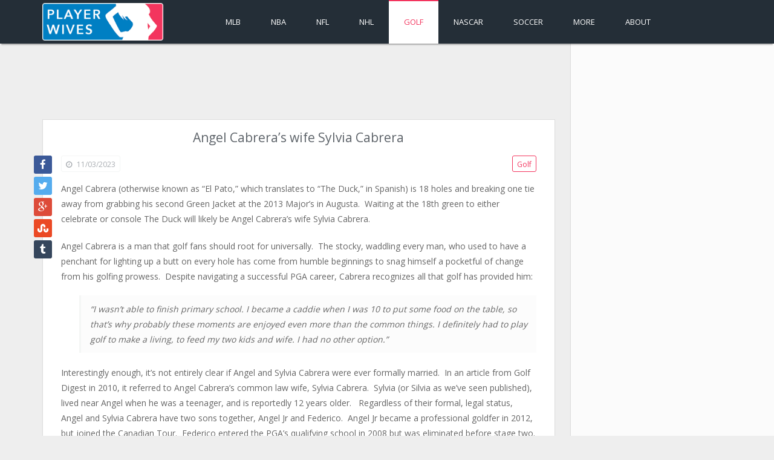

--- FILE ---
content_type: text/html; charset=UTF-8
request_url: https://www.playerwives.com/golf/angel-cabreras-wife-sylvia-cabrera/
body_size: 9467
content:
<!DOCTYPE html>
<!--[if IE 7]>
<html class="ie ie7" lang="en-US" prefix="og: http://ogp.me/ns#">
<![endif]--><!--[if IE 8]>
<html class="ie ie8" lang="en-US" prefix="og: http://ogp.me/ns#">
<![endif]--><!--[if IE 9]>
<html class="ie ie9" lang="en-US" prefix="og: http://ogp.me/ns#">
<![endif]--><!--[if gte IE 9]><!--><html lang="en-US" prefix="og: http://ogp.me/ns#">
<!--<![endif]-->
<head>
	<meta charset="UTF-8">
	<link rel="profile" href="http://gmpg.org/xfn/11">
	<link rel="pingback" href="/xmlrpc.php">
	<title>Angel Cabrera&#039;s wife Sylvia Cabrera - PlayerWives.com</title>
<meta name="robots" content="max-image-preview:large">

<!-- This site is optimized with the Yoast SEO Premium plugin v6.3.1 - https://yoast.com/wordpress/plugins/seo/ -->
<meta name="description" content="Angel Cabrera (otherwise known as &quot;El Pato,&quot; which translates to &quot;The Duck,&quot; in Spanish) is 18 holes and breaking one tie away from grabbing his second Green Jacket at the 2013 Major&#039;s in Augusta.  Waiting at the 18th green to either celebrate or console The Duck will likely be Angel Cabrera&#039;s wife Sylvia Cabrera.">
<link rel="canonical" href="/golf/angel-cabreras-wife-sylvia-cabrera/">
<meta property="article:section" content="Golf">
<meta property="article:published_time" content="2013-04-13T22:13:10-04:00">
<meta property="article:modified_time" content="2023-11-03T16:57:04-04:00">
<script type="application/ld+json">{"@context":"http:\/\/schema.org","@type":"WebSite","@id":"#website","url":"\/","name":"PlayerWives.com","potentialAction":{"@type":"SearchAction","target":"\/?s={search_term_string}","query-input":"required name=search_term_string"}}</script>
<!-- / Yoast SEO Premium plugin. -->

<link rel="dns-prefetch" href="//fonts.googleapis.com">
<link rel="dns-prefetch" href="//v0.wordpress.com">
<link rel="alternate" type="application/rss+xml" title="Player Wives &amp; Girlfriends &raquo; Feed" href="/feed/">
<script type="text/javascript">
window._wpemojiSettings = {"baseUrl":"https:\/\/s.w.org\/images\/core\/emoji\/14.0.0\/72x72\/","ext":".png","svgUrl":"https:\/\/s.w.org\/images\/core\/emoji\/14.0.0\/svg\/","svgExt":".svg","source":{"concatemoji":"\/wp-includes\/js\/wp-emoji-release.min.js?ver=6.3.7"}};
/*! This file is auto-generated */
!function(i,n){var o,s,e;function c(e){try{var t={supportTests:e,timestamp:(new Date).valueOf()};sessionStorage.setItem(o,JSON.stringify(t))}catch(e){}}function p(e,t,n){e.clearRect(0,0,e.canvas.width,e.canvas.height),e.fillText(t,0,0);var t=new Uint32Array(e.getImageData(0,0,e.canvas.width,e.canvas.height).data),r=(e.clearRect(0,0,e.canvas.width,e.canvas.height),e.fillText(n,0,0),new Uint32Array(e.getImageData(0,0,e.canvas.width,e.canvas.height).data));return t.every(function(e,t){return e===r[t]})}function u(e,t,n){switch(t){case"flag":return n(e,"🏳️‍⚧️","🏳️​⚧️")?!1:!n(e,"🇺🇳","🇺​🇳")&&!n(e,"🏴󠁧󠁢󠁥󠁮󠁧󠁿","🏴​󠁧​󠁢​󠁥​󠁮​󠁧​󠁿");case"emoji":return!n(e,"🫱🏻‍🫲🏿","🫱🏻​🫲🏿")}return!1}function f(e,t,n){var r="undefined"!=typeof WorkerGlobalScope&&self instanceof WorkerGlobalScope?new OffscreenCanvas(300,150):i.createElement("canvas"),a=r.getContext("2d",{willReadFrequently:!0}),o=(a.textBaseline="top",a.font="600 32px Arial",{});return e.forEach(function(e){o[e]=t(a,e,n)}),o}function t(e){var t=i.createElement("script");t.src=e,t.defer=!0,i.head.appendChild(t)}"undefined"!=typeof Promise&&(o="wpEmojiSettingsSupports",s=["flag","emoji"],n.supports={everything:!0,everythingExceptFlag:!0},e=new Promise(function(e){i.addEventListener("DOMContentLoaded",e,{once:!0})}),new Promise(function(t){var n=function(){try{var e=JSON.parse(sessionStorage.getItem(o));if("object"==typeof e&&"number"==typeof e.timestamp&&(new Date).valueOf()<e.timestamp+604800&&"object"==typeof e.supportTests)return e.supportTests}catch(e){}return null}();if(!n){if("undefined"!=typeof Worker&&"undefined"!=typeof OffscreenCanvas&&"undefined"!=typeof URL&&URL.createObjectURL&&"undefined"!=typeof Blob)try{var e="postMessage("+f.toString()+"("+[JSON.stringify(s),u.toString(),p.toString()].join(",")+"));",r=new Blob([e],{type:"text/javascript"}),a=new Worker(URL.createObjectURL(r),{name:"wpTestEmojiSupports"});return void(a.onmessage=function(e){c(n=e.data),a.terminate(),t(n)})}catch(e){}c(n=f(s,u,p))}t(n)}).then(function(e){for(var t in e)n.supports[t]=e[t],n.supports.everything=n.supports.everything&&n.supports[t],"flag"!==t&&(n.supports.everythingExceptFlag=n.supports.everythingExceptFlag&&n.supports[t]);n.supports.everythingExceptFlag=n.supports.everythingExceptFlag&&!n.supports.flag,n.DOMReady=!1,n.readyCallback=function(){n.DOMReady=!0}}).then(function(){return e}).then(function(){var e;n.supports.everything||(n.readyCallback(),(e=n.source||{}).concatemoji?t(e.concatemoji):e.wpemoji&&e.twemoji&&(t(e.twemoji),t(e.wpemoji)))}))}((window,document),window._wpemojiSettings);
</script>
<style type="text/css">img.wp-smiley,
img.emoji {
	display: inline !important;
	border: none !important;
	box-shadow: none !important;
	height: 1em !important;
	width: 1em !important;
	margin: 0 0.07em !important;
	vertical-align: -0.1em !important;
	background: none !important;
	padding: 0 !important;
}</style>
	<link rel="stylesheet" id="wp-block-library-css" href="/wp-includes/css/dist/block-library/style.min.css?ver=6.3.7" type="text/css" media="all">
<style id="wp-block-library-inline-css" type="text/css">.has-text-align-justify{text-align:justify;}</style>
<link rel="stylesheet" id="mediaelement-css" href="/wp-includes/js/mediaelement/mediaelementplayer-legacy.min.css?ver=4.2.17" type="text/css" media="all">
<link rel="stylesheet" id="wp-mediaelement-css" href="/wp-includes/js/mediaelement/wp-mediaelement.min.css?ver=6.3.7" type="text/css" media="all">
<style id="jetpack-sharing-buttons-style-inline-css" type="text/css">.jetpack-sharing-buttons__services-list{display:flex;flex-direction:row;flex-wrap:wrap;gap:0;list-style-type:none;margin:5px;padding:0}.jetpack-sharing-buttons__services-list.has-small-icon-size{font-size:12px}.jetpack-sharing-buttons__services-list.has-normal-icon-size{font-size:16px}.jetpack-sharing-buttons__services-list.has-large-icon-size{font-size:24px}.jetpack-sharing-buttons__services-list.has-huge-icon-size{font-size:36px}@media print{.jetpack-sharing-buttons__services-list{display:none!important}}.editor-styles-wrapper .wp-block-jetpack-sharing-buttons{gap:0;padding-inline-start:0}ul.jetpack-sharing-buttons__services-list.has-background{padding:1.25em 2.375em}</style>
<style id="classic-theme-styles-inline-css" type="text/css">/*! This file is auto-generated */
.wp-block-button__link{color:#fff;background-color:#32373c;border-radius:9999px;box-shadow:none;text-decoration:none;padding:calc(.667em + 2px) calc(1.333em + 2px);font-size:1.125em}.wp-block-file__button{background:#32373c;color:#fff;text-decoration:none}</style>
<style id="global-styles-inline-css" type="text/css">body{--wp--preset--color--black: #000000;--wp--preset--color--cyan-bluish-gray: #abb8c3;--wp--preset--color--white: #ffffff;--wp--preset--color--pale-pink: #f78da7;--wp--preset--color--vivid-red: #cf2e2e;--wp--preset--color--luminous-vivid-orange: #ff6900;--wp--preset--color--luminous-vivid-amber: #fcb900;--wp--preset--color--light-green-cyan: #7bdcb5;--wp--preset--color--vivid-green-cyan: #00d084;--wp--preset--color--pale-cyan-blue: #8ed1fc;--wp--preset--color--vivid-cyan-blue: #0693e3;--wp--preset--color--vivid-purple: #9b51e0;--wp--preset--gradient--vivid-cyan-blue-to-vivid-purple: linear-gradient(135deg,rgba(6,147,227,1) 0%,rgb(155,81,224) 100%);--wp--preset--gradient--light-green-cyan-to-vivid-green-cyan: linear-gradient(135deg,rgb(122,220,180) 0%,rgb(0,208,130) 100%);--wp--preset--gradient--luminous-vivid-amber-to-luminous-vivid-orange: linear-gradient(135deg,rgba(252,185,0,1) 0%,rgba(255,105,0,1) 100%);--wp--preset--gradient--luminous-vivid-orange-to-vivid-red: linear-gradient(135deg,rgba(255,105,0,1) 0%,rgb(207,46,46) 100%);--wp--preset--gradient--very-light-gray-to-cyan-bluish-gray: linear-gradient(135deg,rgb(238,238,238) 0%,rgb(169,184,195) 100%);--wp--preset--gradient--cool-to-warm-spectrum: linear-gradient(135deg,rgb(74,234,220) 0%,rgb(151,120,209) 20%,rgb(207,42,186) 40%,rgb(238,44,130) 60%,rgb(251,105,98) 80%,rgb(254,248,76) 100%);--wp--preset--gradient--blush-light-purple: linear-gradient(135deg,rgb(255,206,236) 0%,rgb(152,150,240) 100%);--wp--preset--gradient--blush-bordeaux: linear-gradient(135deg,rgb(254,205,165) 0%,rgb(254,45,45) 50%,rgb(107,0,62) 100%);--wp--preset--gradient--luminous-dusk: linear-gradient(135deg,rgb(255,203,112) 0%,rgb(199,81,192) 50%,rgb(65,88,208) 100%);--wp--preset--gradient--pale-ocean: linear-gradient(135deg,rgb(255,245,203) 0%,rgb(182,227,212) 50%,rgb(51,167,181) 100%);--wp--preset--gradient--electric-grass: linear-gradient(135deg,rgb(202,248,128) 0%,rgb(113,206,126) 100%);--wp--preset--gradient--midnight: linear-gradient(135deg,rgb(2,3,129) 0%,rgb(40,116,252) 100%);--wp--preset--font-size--small: 13px;--wp--preset--font-size--medium: 20px;--wp--preset--font-size--large: 36px;--wp--preset--font-size--x-large: 42px;--wp--preset--spacing--20: 0.44rem;--wp--preset--spacing--30: 0.67rem;--wp--preset--spacing--40: 1rem;--wp--preset--spacing--50: 1.5rem;--wp--preset--spacing--60: 2.25rem;--wp--preset--spacing--70: 3.38rem;--wp--preset--spacing--80: 5.06rem;--wp--preset--shadow--natural: 6px 6px 9px rgba(0, 0, 0, 0.2);--wp--preset--shadow--deep: 12px 12px 50px rgba(0, 0, 0, 0.4);--wp--preset--shadow--sharp: 6px 6px 0px rgba(0, 0, 0, 0.2);--wp--preset--shadow--outlined: 6px 6px 0px -3px rgba(255, 255, 255, 1), 6px 6px rgba(0, 0, 0, 1);--wp--preset--shadow--crisp: 6px 6px 0px rgba(0, 0, 0, 1);}:where(.is-layout-flex){gap: 0.5em;}:where(.is-layout-grid){gap: 0.5em;}body .is-layout-flow > .alignleft{float: left;margin-inline-start: 0;margin-inline-end: 2em;}body .is-layout-flow > .alignright{float: right;margin-inline-start: 2em;margin-inline-end: 0;}body .is-layout-flow > .aligncenter{margin-left: auto !important;margin-right: auto !important;}body .is-layout-constrained > .alignleft{float: left;margin-inline-start: 0;margin-inline-end: 2em;}body .is-layout-constrained > .alignright{float: right;margin-inline-start: 2em;margin-inline-end: 0;}body .is-layout-constrained > .aligncenter{margin-left: auto !important;margin-right: auto !important;}body .is-layout-constrained > :where(:not(.alignleft):not(.alignright):not(.alignfull)){max-width: var(--wp--style--global--content-size);margin-left: auto !important;margin-right: auto !important;}body .is-layout-constrained > .alignwide{max-width: var(--wp--style--global--wide-size);}body .is-layout-flex{display: flex;}body .is-layout-flex{flex-wrap: wrap;align-items: center;}body .is-layout-flex > *{margin: 0;}body .is-layout-grid{display: grid;}body .is-layout-grid > *{margin: 0;}:where(.wp-block-columns.is-layout-flex){gap: 2em;}:where(.wp-block-columns.is-layout-grid){gap: 2em;}:where(.wp-block-post-template.is-layout-flex){gap: 1.25em;}:where(.wp-block-post-template.is-layout-grid){gap: 1.25em;}.has-black-color{color: var(--wp--preset--color--black) !important;}.has-cyan-bluish-gray-color{color: var(--wp--preset--color--cyan-bluish-gray) !important;}.has-white-color{color: var(--wp--preset--color--white) !important;}.has-pale-pink-color{color: var(--wp--preset--color--pale-pink) !important;}.has-vivid-red-color{color: var(--wp--preset--color--vivid-red) !important;}.has-luminous-vivid-orange-color{color: var(--wp--preset--color--luminous-vivid-orange) !important;}.has-luminous-vivid-amber-color{color: var(--wp--preset--color--luminous-vivid-amber) !important;}.has-light-green-cyan-color{color: var(--wp--preset--color--light-green-cyan) !important;}.has-vivid-green-cyan-color{color: var(--wp--preset--color--vivid-green-cyan) !important;}.has-pale-cyan-blue-color{color: var(--wp--preset--color--pale-cyan-blue) !important;}.has-vivid-cyan-blue-color{color: var(--wp--preset--color--vivid-cyan-blue) !important;}.has-vivid-purple-color{color: var(--wp--preset--color--vivid-purple) !important;}.has-black-background-color{background-color: var(--wp--preset--color--black) !important;}.has-cyan-bluish-gray-background-color{background-color: var(--wp--preset--color--cyan-bluish-gray) !important;}.has-white-background-color{background-color: var(--wp--preset--color--white) !important;}.has-pale-pink-background-color{background-color: var(--wp--preset--color--pale-pink) !important;}.has-vivid-red-background-color{background-color: var(--wp--preset--color--vivid-red) !important;}.has-luminous-vivid-orange-background-color{background-color: var(--wp--preset--color--luminous-vivid-orange) !important;}.has-luminous-vivid-amber-background-color{background-color: var(--wp--preset--color--luminous-vivid-amber) !important;}.has-light-green-cyan-background-color{background-color: var(--wp--preset--color--light-green-cyan) !important;}.has-vivid-green-cyan-background-color{background-color: var(--wp--preset--color--vivid-green-cyan) !important;}.has-pale-cyan-blue-background-color{background-color: var(--wp--preset--color--pale-cyan-blue) !important;}.has-vivid-cyan-blue-background-color{background-color: var(--wp--preset--color--vivid-cyan-blue) !important;}.has-vivid-purple-background-color{background-color: var(--wp--preset--color--vivid-purple) !important;}.has-black-border-color{border-color: var(--wp--preset--color--black) !important;}.has-cyan-bluish-gray-border-color{border-color: var(--wp--preset--color--cyan-bluish-gray) !important;}.has-white-border-color{border-color: var(--wp--preset--color--white) !important;}.has-pale-pink-border-color{border-color: var(--wp--preset--color--pale-pink) !important;}.has-vivid-red-border-color{border-color: var(--wp--preset--color--vivid-red) !important;}.has-luminous-vivid-orange-border-color{border-color: var(--wp--preset--color--luminous-vivid-orange) !important;}.has-luminous-vivid-amber-border-color{border-color: var(--wp--preset--color--luminous-vivid-amber) !important;}.has-light-green-cyan-border-color{border-color: var(--wp--preset--color--light-green-cyan) !important;}.has-vivid-green-cyan-border-color{border-color: var(--wp--preset--color--vivid-green-cyan) !important;}.has-pale-cyan-blue-border-color{border-color: var(--wp--preset--color--pale-cyan-blue) !important;}.has-vivid-cyan-blue-border-color{border-color: var(--wp--preset--color--vivid-cyan-blue) !important;}.has-vivid-purple-border-color{border-color: var(--wp--preset--color--vivid-purple) !important;}.has-vivid-cyan-blue-to-vivid-purple-gradient-background{background: var(--wp--preset--gradient--vivid-cyan-blue-to-vivid-purple) !important;}.has-light-green-cyan-to-vivid-green-cyan-gradient-background{background: var(--wp--preset--gradient--light-green-cyan-to-vivid-green-cyan) !important;}.has-luminous-vivid-amber-to-luminous-vivid-orange-gradient-background{background: var(--wp--preset--gradient--luminous-vivid-amber-to-luminous-vivid-orange) !important;}.has-luminous-vivid-orange-to-vivid-red-gradient-background{background: var(--wp--preset--gradient--luminous-vivid-orange-to-vivid-red) !important;}.has-very-light-gray-to-cyan-bluish-gray-gradient-background{background: var(--wp--preset--gradient--very-light-gray-to-cyan-bluish-gray) !important;}.has-cool-to-warm-spectrum-gradient-background{background: var(--wp--preset--gradient--cool-to-warm-spectrum) !important;}.has-blush-light-purple-gradient-background{background: var(--wp--preset--gradient--blush-light-purple) !important;}.has-blush-bordeaux-gradient-background{background: var(--wp--preset--gradient--blush-bordeaux) !important;}.has-luminous-dusk-gradient-background{background: var(--wp--preset--gradient--luminous-dusk) !important;}.has-pale-ocean-gradient-background{background: var(--wp--preset--gradient--pale-ocean) !important;}.has-electric-grass-gradient-background{background: var(--wp--preset--gradient--electric-grass) !important;}.has-midnight-gradient-background{background: var(--wp--preset--gradient--midnight) !important;}.has-small-font-size{font-size: var(--wp--preset--font-size--small) !important;}.has-medium-font-size{font-size: var(--wp--preset--font-size--medium) !important;}.has-large-font-size{font-size: var(--wp--preset--font-size--large) !important;}.has-x-large-font-size{font-size: var(--wp--preset--font-size--x-large) !important;}
.wp-block-navigation a:where(:not(.wp-element-button)){color: inherit;}
:where(.wp-block-post-template.is-layout-flex){gap: 1.25em;}:where(.wp-block-post-template.is-layout-grid){gap: 1.25em;}
:where(.wp-block-columns.is-layout-flex){gap: 2em;}:where(.wp-block-columns.is-layout-grid){gap: 2em;}
.wp-block-pullquote{font-size: 1.5em;line-height: 1.6;}</style>
<link rel="stylesheet" id="van-bootstrap-css" href="/wp-content/themes/ganter/assets/css/bootstrap.min.css?ver=6.3.7" type="text/css" media="all">
<link rel="stylesheet" id="van-fonts-css" href="//fonts.googleapis.com/css?family=Open+Sans%3A400%2C600%2C700&#038;ver=6.3.7" type="text/css" media="all">
<link rel="stylesheet" id="van-fa-css" href="/wp-content/themes/ganter/assets/css/font-awesome.min.css?ver=6.3.7" type="text/css" media="all">
<link rel="stylesheet" id="van-style-css" href="/wp-content/themes/ganter/style.css?ver=6.3.7" type="text/css" media="all">
<link rel="stylesheet" id="van-shortcodes-css" href="/wp-content/themes/ganter/assets/css/shortcodes.css?ver=6.3.7" type="text/css" media="all">
<link rel="stylesheet" id="van-plugins-css" href="/wp-content/themes/ganter/assets/css/plugins.css?ver=6.3.7" type="text/css" media="all">
<link rel="stylesheet" id="van-responsive-css" href="/wp-content/themes/ganter/assets/css/responsive.css?ver=6.3.7" type="text/css" media="all">
<link rel="stylesheet" id="jetpack_css-css" href="/wp-content/plugins/jetpack/css/jetpack.css?ver=13.2.3" type="text/css" media="all">
<script type="text/javascript" src="/wp-includes/js/jquery/jquery.min.js?ver=3.7.0" id="jquery-core-js"></script>
<script type="text/javascript" src="/wp-includes/js/jquery/jquery-migrate.min.js?ver=3.4.1" id="jquery-migrate-js"></script>
<link rel="https://api.w.org/" href="/wp-json/">
<link rel="alternate" type="application/json" href="/wp-json/wp/v2/posts/13458">
<link rel="EditURI" type="application/rsd+xml" title="RSD" href="/xmlrpc.php?rsd">
<meta name="generator" content="WordPress 6.3.7">
<link rel="shortlink" href="/?p=13458">
<link rel="alternate" type="application/json+oembed" href="/wp-json/oembed/1.0/embed?url=https%3A%2F%2F%2Fgolf%2Fangel-cabreras-wife-sylvia-cabrera%2F">
<link rel="alternate" type="text/xml+oembed" href="/wp-json/oembed/1.0/embed?url=https%3A%2F%2F%2Fgolf%2Fangel-cabreras-wife-sylvia-cabrera%2F#038;format=xml">
	<link rel="shortcut icon" href="/wp-content/uploads/2015/04/favicon.png">	
	<link rel="apple-touch-icon" sizes="57x57" href="/wp-content/uploads/2015/04/apple-iphone.png">
<link rel="apple-touch-icon" sizes="114x114" href="/wp-content/uploads/2015/04/apple-iphone-retina.png">
<link rel="apple-touch-icon" sizes="72x72" href="/wp-content/uploads/2015/04/apple-ipad.png">
<link rel="apple-touch-icon" sizes="144x144" href="/wp-content/uploads/2015/04/apple-ipad-retina.png">
<meta name="keywords" content="player, wives, girlfriends, wags, dating, married, athletes, nba, mlb, nfl, nhl, mls, soccer, basketball, football, hockey, baseball, ncaa">
	<!--[if lt IE 9]>
	<script src="/wp-content/themes/ganter/assets/js/html5shiv.js"></script>
	<script src="/wp-content/themes/ganter/assets/js/selectivizr-min.js"></script>
	<![endif]-->
	<meta name="viewport" content="width=device-width, initial-scale=1, maximum-scale=1">
<script type="text/javascript">var algolia = {"debug":false,"application_id":"FBMGRZOV5U","search_api_key":"696ca035058510b7b614e500aefa7f28","powered_by_enabled":true,"query":"","autocomplete":{"sources":[{"index_id":"searchable_posts","index_name":"wp_searchable_posts","label":"All posts","admin_name":"All posts","position":10,"max_suggestions":5,"tmpl_suggestion":"autocomplete-post-suggestion","enabled":true}],"input_selector":"input[name='s']:not('.no-autocomplete')"},"indices":{"searchable_posts":{"name":"wp_searchable_posts","id":"searchable_posts","enabled":true,"replicas":[]}}};</script>	<script>(function(i,s,o,g,r,a,m){i['GoogleAnalyticsObject']=r;i[r]=i[r]||function(){
		(i[r].q=i[r].q||[]).push(arguments)},i[r].l=1*new Date();a=s.createElement(o),
		m=s.getElementsByTagName(o)[0];a.async=1;a.src=g;m.parentNode.insertBefore(a,m)
		})(window,document,'script','//www.google-analytics.com/analytics.js','ga');
		
		ga('create', 'UA-8247528-1', 'auto');
		ga('require', 'displayfeatures');
		ga('send', 'pageview');</script>
	<script>(adsbygoogle = window.adsbygoogle || []).push({
			google_ad_client: "ca-pub-6863829033342830",
			enable_page_level_ads: true
		});</script>
</head> 

<body class="post-template-default single single-post postid-13458 single-format-standard responsive right-sidebar">

<header id="main-header" class="small-header">
	<div class="header-content-container hidden-sm hidden-md hidden-lg">
				<div class="header-content clearfix">
			<div class="container">
				<div class="row">
					<div class="col-xs-12 col-sm-4 col-md-3" id="logo-content">
						<div class="pull-right">
							<a href="/search"><em class="fa-navicon fa"></em></a>
							<div class="sidebar-toggle fa-navicon fa"></div>
						</div>
						
						<div class="logo">
							<h2>		<a href="/" title="Player Wives &amp; Girlfriends">
						<img src="/wp-content/uploads/2015/04/logo.png" alt="Player Wives &amp; Girlfriends" class="img-responsive">
		</a>
	</h2>							
													</div>
					</div>
					
									</div>
			</div>
		</div>
	</div>
	
	<div id="main-navigation" class="hidden-xs ">
		<div class="nav-container container">
			<div class="row">
				<div class="col-sm-3" id="logo_alt">
					<h2>		<a href="/" title="Player Wives &amp; Girlfriends">
						<img src="/wp-content/uploads/2015/04/logo.png" alt="Player Wives &amp; Girlfriends" class="img-responsive">
		</a>
	</h2>				</div>
				<div class="col-sm-9">
					<nav class="main-nav">
												
						<ul id="menu-main-nav-without-sub-nav" class="menu">
<li id="menu-item-22756" class="menu-item menu-item-type-taxonomy menu-item-object-category menu-item-22756"><a title="MLB Wives" href="/teams/mlb/">MLB<span class="menu-item-color e-bg"></span></a></li>
<li id="menu-item-22757" class="menu-item menu-item-type-taxonomy menu-item-object-category menu-item-22757"><a title="NBA Wives" href="/teams/nba/">NBA<span class="menu-item-color e-bg"></span></a></li>
<li id="menu-item-22758" class="menu-item menu-item-type-taxonomy menu-item-object-category menu-item-22758"><a title="NFL Wives" href="/teams/nfl/">NFL<span class="menu-item-color e-bg"></span></a></li>
<li id="menu-item-22759" class="menu-item menu-item-type-taxonomy menu-item-object-category menu-item-22759"><a title="NHL Wives" href="/teams/nhl/">NHL<span class="menu-item-color e-bg"></span></a></li>
<li id="menu-item-22773" class="menu-item menu-item-type-taxonomy menu-item-object-category current-post-ancestor current-menu-parent current-post-parent menu-item-22773"><a title="Golf Wives" href="/teams/golf/">Golf<span class="menu-item-color e-bg"></span></a></li>
<li id="menu-item-22761" class="menu-item menu-item-type-taxonomy menu-item-object-category menu-item-22761"><a title="NASCAR Wives" href="/teams/nascar/">NASCAR<span class="menu-item-color e-bg"></span></a></li>
<li id="menu-item-22760" class="menu-item menu-item-type-taxonomy menu-item-object-category menu-item-22760"><a title="Soccer Wives" href="/teams/soccer/">Soccer<span class="menu-item-color e-bg"></span></a></li>
<li id="menu-item-27566" class="menu-item menu-item-type-custom menu-item-object-custom menu-item-has-children menu-item-27566">
<a title="More Wives" href="#">More<span class="menu-item-color e-bg"></span></a>
<ul class="sub-menu">
	<li id="menu-item-27571" class="menu-item menu-item-type-taxonomy menu-item-object-category menu-item-27571"><a href="/teams/boxing/">Boxing</a></li>
	<li id="menu-item-27568" class="menu-item menu-item-type-taxonomy menu-item-object-category menu-item-27568"><a href="/teams/media/">Media</a></li>
	<li id="menu-item-27574" class="menu-item menu-item-type-taxonomy menu-item-object-category menu-item-27574"><a href="/teams/miscellaneous-sports/">Misc. Sports</a></li>
	<li id="menu-item-27569" class="menu-item menu-item-type-taxonomy menu-item-object-category menu-item-27569"><a href="/teams/mma/">MMA</a></li>
	<li id="menu-item-27572" class="menu-item menu-item-type-taxonomy menu-item-object-category menu-item-27572"><a href="/teams/movies/">Movies</a></li>
	<li id="menu-item-27570" class="menu-item menu-item-type-taxonomy menu-item-object-category menu-item-27570"><a href="/teams/ncaa/">NCAA</a></li>
	<li id="menu-item-27567" class="menu-item menu-item-type-taxonomy menu-item-object-category menu-item-27567"><a href="/teams/olympics/">Olympics</a></li>
	<li id="menu-item-27575" class="menu-item menu-item-type-taxonomy menu-item-object-category menu-item-27575"><a href="/teams/reality-tv/">Reality TV</a></li>
	<li id="menu-item-27576" class="menu-item menu-item-type-taxonomy menu-item-object-category menu-item-27576"><a href="/teams/tennis/">Tennis</a></li>
	<li id="menu-item-27577" class="menu-item menu-item-type-taxonomy menu-item-object-category menu-item-27577"><a href="/teams/wrestling-wwe/">Wrestling (WWE)</a></li>
	<li id="menu-item-27578" class="menu-item menu-item-type-taxonomy menu-item-object-category menu-item-27578"><a href="/teams/wnba/">WNBA</a></li>
</ul>
</li>
<li id="menu-item-24420" class="menu-item menu-item-type-post_type menu-item-object-page menu-item-24420"><a title="About PlayerWives.com" href="/about-playerwives/">About<span class="menu-item-color e-bg"></span></a></li>
<li id="menu-item-25236" class="menu-item menu-item-type-post_type menu-item-object-page menu-item-25236"><a title="Search PlayerWives.com" href="/search/">Search<span class="menu-item-color e-bg"></span></a></li>
</ul>					</nav>
				</div>
			</div>
		</div>
	</div>
</header>

<div id="main-wrapper">
<div class="container">

	<div class="row main-container">
		<style type="text/css">@media only screen and (max-width: 767px) {
			.inlineOverride {
				margin-top: 70px !important;
			}       
		}</style>
		
		<div class="col-xs-12 visible-xs-block visible-sm-block hidden-md hidden-lg inlineOverride"></div>
		
		<div id="ad-above-both-columns" class="col-xs-12 hidden-xs visible-sm-block hidden-md hidden-lg">
			<div class="adcontainer">
				<!-- echo $adsense_top_title; -->
				<ins class="adsbygoogle ad_single_above_content_alt" data-ad-client="ca-pub-6863829033342830" data-ad-slot="6458387647"></ins>
				<script>(adsbygoogle = window.adsbygoogle || []).push({});</script>
			</div>
		</div>
		
		<div id="main-content" class="col-sm-8 col-md-9">
			<div id="ad-above-left-column" class="hidden-xs hidden-sm visible-md-block visible-lg-block">
				<div class="adcontainer">
					<!-- echo $adsense_top_title; -->
					<ins class="adsbygoogle ad_single_above_content_alt" data-ad-client="ca-pub-6863829033342830" data-ad-slot="6458387647"></ins>
					<script>(adsbygoogle = window.adsbygoogle || []).push({});</script>
				</div>
			</div>
			
						
			
				<div class="single-article">
											<div class="article_wrap" itemscope itemtype="http://schema.org/Article">
							
<article id="post-13458" class="content-box article post-13458 post type-post status-publish format-standard has-post-thumbnail hentry category-golf post-cat-212">

		<header class="article-header">
		<div class="entry-title">
						<h1>
				<span itemprop="name headline">
					Angel Cabrera&#8217;s wife Sylvia Cabrera				</span>
			</h1>
			
					</div>
<!-- .entry-title -->
	</header>
		
	
		
	<div class="post-info">
		<div class="share-article social-networks"><ul>
<li><a href="javascript:;" onclick="vanOpenUrl('http://www.facebook.com/share.php?u=%2Fgolf%2Fangel-cabreras-wife-sylvia-cabrera%2F&#038;title=Angel+Cabrera%26%238217%3Bs+wife+Sylvia+Cabrera')" title="Facebook" class="fa fa-facebook"></a></li>
<li><a href="javascript:;" onclick="vanOpenUrl('http://twitter.com/home?status=Angel+Cabrera%26%238217%3Bs+wife+Sylvia+Cabrera+%2Fgolf%2Fangel-cabreras-wife-sylvia-cabrera%2F')" title="Twitter" class="fa fa-twitter"></a></li>
<li><a href="javascript:;" onclick="vanOpenUrl('https://plus.google.com/share?url=%2Fgolf%2Fangel-cabreras-wife-sylvia-cabrera%2F')" title="Google plus" class="fa fa-google-plus"></a></li>
<li><a href="javascript:;" onclick="vanOpenUrl('http://www.stumbleupon.com/submit?url=%2Fgolf%2Fangel-cabreras-wife-sylvia-cabrera%2F&#038;title=Angel+Cabrera%26%238217%3Bs+wife+Sylvia+Cabrera')" title="Stumbleupon" class="fa fa-stumbleupon"></a></li>
<li><a href="javascript:;" onclick="vanOpenUrl('http://www.tumblr.com/share?v=3&#038;u=%2Fgolf%2Fangel-cabreras-wife-sylvia-cabrera%2F&#038;t=Angel+Cabrera%26%238217%3Bs+wife+Sylvia+Cabrera')" title="Tumblr" class="fa fa-tumblr"></a></li>
</ul></div>
<!-- .share-article social-networks -->		
		<div class="post-meta-info clearfix">
			<div class="post-meta float-1"><span class="post-date"><i class="fa-clock-o fa"></i> 11/03/2023</span></div>
<!-- .entry-meta -->			<div class="post-category e-br float-2 cat-212">
				<a href="/teams/golf/" class="t-cr" title="Golf">Golf</a>
			</div>
				</div>
		
				
		<div class="entry-content">
			<div class="entry-content-inner" itemprop="articleBody">
				
								
				<div class="pw-paragraph"><p>Angel Cabrera (otherwise known as &#8220;El Pato,&#8221; which translates to &#8220;The Duck,&#8221; in Spanish) is 18 holes and breaking one tie away from grabbing his second Green Jacket at the 2013 Major&#8217;s in Augusta.  Waiting at the 18th green to either celebrate or console The Duck will likely be Angel Cabrera&#8217;s wife Sylvia Cabrera.</p></div>
<div class="pw-paragraph">
<p>Angel Cabrera is a man that golf fans should root for universally.  The stocky, waddling every man, who used to have a penchant for lighting up a butt on every hole has come from humble beginnings to snag himself a pocketful of change from his golfing prowess.  Despite navigating a successful PGA career, Cabrera recognizes all that golf has provided him:</p>
</div>
<div class="pw-paragraph">
<blockquote><p>&#8220;I wasn&#8217;t able to finish primary school. I became a caddie when I was 10 to put some food on the table, so that&#8217;s why probably these moments are enjoyed even more than the common things. I definitely had to play golf to make a living, to feed my two kids and wife. I had no other option.&#8221;</p></blockquote>
</div>
<div class="pw-paragraph">
<p>Interestingly enough, it&#8217;s not entirely clear if Angel and Sylvia Cabrera were ever formally married.  In an article from Golf Digest in 2010, it referred to Angel Cabrera&#8217;s common law wife, Sylvia Cabrera.  Sylvia (or Silvia as we&#8217;ve seen published), lived near Angel when he was a teenager, and is reportedly 12 years older.   Regardless of their formal, legal status, Angel and Sylvia Cabrera have two sons together, Angel Jr and Federico.  Angel Jr became a professional goldfer in 2012, but joined the Canadian Tour.  Federico entered the PGA&#8217;s qualifying school in 2008 but was eliminated before stage two.</p>
</div>
					
						<div id="ad-second-on-single-page" class="row visible-xs-block hidden-sm hidden-md hidden-lg">
							<hr>
							<div class="adcontainer">
								<!-- PW - Single Post Page, Inline #2 - Alt -->
								<ins class="adsbygoogle adslot_1" data-ad-client="ca-pub-6863829033342830" data-ad-slot="3365320440"></ins>
								<script>(adsbygoogle = window.adsbygoogle || []).push({});</script>
							</div>
							<hr>
						</div>
					
					<div class="pw-paragraph">
</div>
				
								
				
			</div>
			
							</div>
	</div>
	
		
</article>							
							<div id="below-post-ad-on-single-page" class="row visible-xs-block visible-sm-block visible-md-block visible-lg-block">
								<div class="adcontainer" style="margin-top: -20px !important; margin-bottom: 10px !important;">
									<!-- PW - Single Post Page, Below Post -->
									<ins class="adsbygoogle" data-ad-client="ca-pub-6863829033342830" data-ad-slot="7495353249"></ins>
									<script>(adsbygoogle = window.adsbygoogle || []).push({});</script>
								</div>
							</div>
						</div>
									<div class="mrb related-articles content-box clearfix small-posts-list">
			<div class="section-title">
<!-- 				<h3>Related Posts</h3> -->
				<h3>More Golf Wives and Girlfriends</h3>
			</div>
			<div class="row">
				<ul class="list-style">
										<li class="col-md-6 col-sm-6">
						<div class="clearfix">
														<div class="post-info">
								<div class="entry-title">
									<h4><a href="/golf/tony-finaus-wife-alayna-finau/" title="Permalink to Tony Finau&#8217;s wife Alayna Finau" rel="bookmark">Tony Finau&#8217;s wife Alayna Finau</a></h4>
								</div>
								<div class="post-meta"></div>
<!-- .entry-meta -->							</div>
						</div>
					</li>	
										<li class="col-md-6 col-sm-6">
						<div class="clearfix">
														<div class="post-info">
								<div class="entry-title">
									<h4><a href="/golf/justin-thomas-girlfriend-jillian/" title="Permalink to Justin Thomas&#8217; Girlfriend Jillian Wisniewski" rel="bookmark">Justin Thomas&#8217; Girlfriend Jillian Wisniewski</a></h4>
								</div>
								<div class="post-meta"></div>
<!-- .entry-meta -->							</div>
						</div>
					</li>	
										<li class="col-md-6 col-sm-6">
						<div class="clearfix">
														<div class="post-info">
								<div class="entry-title">
									<h4><a href="/golf/jon-rahm-girlfriend-kelley-cahill/" title="Permalink to Jon Rahm&#8217;s wife Kelley Cahill" rel="bookmark">Jon Rahm&#8217;s wife Kelley Cahill</a></h4>
								</div>
								<div class="post-meta"></div>
<!-- .entry-meta -->							</div>
						</div>
					</li>	
										<li class="col-md-6 col-sm-6">
						<div class="clearfix">
														<div class="post-info">
								<div class="entry-title">
									<h4><a href="/golf/brooks-koepka-girlfriend-jena-sims/" title="Permalink to Brooks Koepka&#8217;s girlfriend Jena Sims" rel="bookmark">Brooks Koepka&#8217;s girlfriend Jena Sims</a></h4>
								</div>
								<div class="post-meta"></div>
<!-- .entry-meta -->							</div>
						</div>
					</li>	
									</ul>
			</div>
		</div>
											</div>
<!-- .single-article -->

				<div id="below-related-posts-ad-on-single-page" class="row visible-xs-block hidden-sm hidden-md hidden-lg">
					<div class="adcontainer" style="margin-top: -20px !important; margin-bottom: 10px !important;">
						<!-- PW - Single Post Page, Below Related Posts -->
						<ins class="adsbygoogle" data-ad-client="ca-pub-6863829033342830" data-ad-slot="8972086448"></ins>
						<script>(adsbygoogle = window.adsbygoogle || []).push({});</script>
					</div>
				</div>
				
				
			
		</div>
		
		<aside id="sidebar" class="col-sm-4 col-md-3">
	<div class="sidebar-inner hidden-xs">
		<div id="html-widget-2" class="widget html-widget">			<div class="clearfix" style="width:100%;margin:0 auto;">
				<div class="adcontainer">
	<!-- PW - Single Post Page, Sidebar -->
	<ins class="adsbygoogle adslot_3" data-ad-client="ca-pub-6863829033342830" data-ad-slot="2865792844"></ins>
	<script>(adsbygoogle = window.adsbygoogle || []).push({});</script>
</div>
		    	</div>
		</div>
<div id="post-widget-9" class="widget post-widget">
<div class="section-title widget-title"><h3>More WAGS</h3></div>
	
		<div class="posts-widget">
		
		<ul class="list-style">
							
				<li>
					<div class="clearfix">
						
						<div class="post-info">
							<div class="entry-title">
								<h4>
									<a href="/nba/philadelphia-76ers/joel-embiid-wife-anne-de-paula/" title="Permalink to Joel Embiid&#8217;s wife Anne De Paula" rel="bookmark">Joel Embiid&#8217;s wife Anne De Paula</a>
								</h4>
							</div>
<!-- .entry-title -->
							<div class="post-meta"></div>
<!-- .entry-meta -->	
						</div>
					</div>
				</li>
				
								
							
				<li>
					<div class="clearfix">
						
						<div class="post-info">
							<div class="entry-title">
								<h4>
									<a href="/nba/philadelphia-76ers/tyrese-maxeys-girlfriend-lavender-briggs/" title="Permalink to Tyrese Maxey&#8217;s girlfriend Lavender Briggs" rel="bookmark">Tyrese Maxey&#8217;s girlfriend Lavender Briggs</a>
								</h4>
							</div>
<!-- .entry-title -->
							<div class="post-meta"></div>
<!-- .entry-meta -->	
						</div>
					</div>
				</li>
				
								
					</ul>

		</div>
<!--.posts-widget-->

	
	</div>
<div id="post-widget-2" class="widget post-widget">
	
		<div class="posts-widget">
		
		<ul class="list-style">
											
											
							
				<li>
					<div class="clearfix">
						
						<div class="post-info">
							<div class="entry-title">
								<h4>
									<a href="/nfl/chicago-bears/justin-fields-girlfriend-gianna-carmona/" title="Permalink to Justin Fields&#8217; girlfriend Gianna Carmona" rel="bookmark">Justin Fields&#8217; girlfriend Gianna Carmona</a>
								</h4>
							</div>
<!-- .entry-title -->
							<div class="post-meta"></div>
<!-- .entry-meta -->	
						</div>
					</div>
				</li>
				
								
							
				<li>
					<div class="clearfix">
						
						<div class="post-info">
							<div class="entry-title">
								<h4>
									<a href="/nfl/los-angeles-chargers/is-justin-herbert-girlfriend-taylor-biscotti/" title="Permalink to Is Justin Herbert&#8217;s girlfriend Taylor Bisciotti?" rel="bookmark">Is Justin Herbert&#8217;s girlfriend Taylor Bisciotti?</a>
								</h4>
							</div>
<!-- .entry-title -->
							<div class="post-meta"></div>
<!-- .entry-meta -->	
						</div>
					</div>
				</li>
				
								
							
				<li>
					<div class="clearfix">
						
						<div class="post-info">
							<div class="entry-title">
								<h4>
									<a href="/nfl/philadelphia-eagles/miles-sanders-girlfriend-stephany-caraballo/" title="Permalink to Miles Sanders&#8217; girlfriend Stephany Caraballo" rel="bookmark">Miles Sanders&#8217; girlfriend Stephany Caraballo</a>
								</h4>
							</div>
<!-- .entry-title -->
							<div class="post-meta"></div>
<!-- .entry-meta -->	
						</div>
					</div>
				</li>
				
								
							
				<li>
					<div class="clearfix">
						
						<div class="post-info">
							<div class="entry-title">
								<h4>
									<a href="/nfl/philadelphia-eagles/jalen-hurts-girlfriend-bry-burrows/" title="Permalink to Jalen Hurts&#8217; girlfriend Bry Burrows" rel="bookmark">Jalen Hurts&#8217; girlfriend Bry Burrows</a>
								</h4>
							</div>
<!-- .entry-title -->
							<div class="post-meta"></div>
<!-- .entry-meta -->	
						</div>
					</div>
				</li>
				
								
							
				<li>
					<div class="clearfix">
						
						<div class="post-info">
							<div class="entry-title">
								<h4>
									<a href="/mlb/st-louis-cardinals/paul-goldschmidt-wife-amy-goldschmidt/" title="Permalink to Paul Goldschmidt&#8217;s wife Amy Goldschmidt" rel="bookmark">Paul Goldschmidt&#8217;s wife Amy Goldschmidt</a>
								</h4>
							</div>
<!-- .entry-title -->
							<div class="post-meta"></div>
<!-- .entry-meta -->	
						</div>
					</div>
				</li>
				
								
							
				<li>
					<div class="clearfix">
						
						<div class="post-info">
							<div class="entry-title">
								<h4>
									<a href="/mlb/colorado-rockies/nolan-arenado-girlfriend-wife-laura-kwan/" title="Permalink to Nolan Arenado&#8217;s Wife Laura Arenado" rel="bookmark">Nolan Arenado&#8217;s Wife Laura Arenado</a>
								</h4>
							</div>
<!-- .entry-title -->
							<div class="post-meta"></div>
<!-- .entry-meta -->	
						</div>
					</div>
				</li>
				
								
					</ul>

		</div>
<!--.posts-widget-->

	
	</div>		<!-- <a class="close-sidebar fa-times"></a> -->
	</div>

	<div class="hidden-sm hidden-md hidden-lg">
				<nav class="mobile-nav visible-xs">
				<div class="mobile-nav-inner mobile-nav-opened"> <!-- mobile-nav-closed -->
			<ul id="menu-main-nav-without-sub-nav-1" class="mobile-nav-list">
<li class="menu-item menu-item-type-taxonomy menu-item-object-category menu-item-22756"><a title="MLB Wives" href="/teams/mlb/">MLB</a></li>
<li class="menu-item menu-item-type-taxonomy menu-item-object-category menu-item-22757"><a title="NBA Wives" href="/teams/nba/">NBA</a></li>
<li class="menu-item menu-item-type-taxonomy menu-item-object-category menu-item-22758"><a title="NFL Wives" href="/teams/nfl/">NFL</a></li>
<li class="menu-item menu-item-type-taxonomy menu-item-object-category menu-item-22759"><a title="NHL Wives" href="/teams/nhl/">NHL</a></li>
<li class="menu-item menu-item-type-taxonomy menu-item-object-category current-post-ancestor current-menu-parent current-post-parent menu-item-22773"><a title="Golf Wives" href="/teams/golf/">Golf</a></li>
<li class="menu-item menu-item-type-taxonomy menu-item-object-category menu-item-22761"><a title="NASCAR Wives" href="/teams/nascar/">NASCAR</a></li>
<li class="menu-item menu-item-type-taxonomy menu-item-object-category menu-item-22760"><a title="Soccer Wives" href="/teams/soccer/">Soccer</a></li>
<li class="menu-item menu-item-type-custom menu-item-object-custom menu-item-has-children menu-item-27566">
<a title="More Wives" href="#">More</a>
<ul class="sub-menu">
	<li class="menu-item menu-item-type-taxonomy menu-item-object-category menu-item-27571"><a href="/teams/boxing/">Boxing</a></li>
	<li class="menu-item menu-item-type-taxonomy menu-item-object-category menu-item-27568"><a href="/teams/media/">Media</a></li>
	<li class="menu-item menu-item-type-taxonomy menu-item-object-category menu-item-27574"><a href="/teams/miscellaneous-sports/">Misc. Sports</a></li>
	<li class="menu-item menu-item-type-taxonomy menu-item-object-category menu-item-27569"><a href="/teams/mma/">MMA</a></li>
	<li class="menu-item menu-item-type-taxonomy menu-item-object-category menu-item-27572"><a href="/teams/movies/">Movies</a></li>
	<li class="menu-item menu-item-type-taxonomy menu-item-object-category menu-item-27570"><a href="/teams/ncaa/">NCAA</a></li>
	<li class="menu-item menu-item-type-taxonomy menu-item-object-category menu-item-27567"><a href="/teams/olympics/">Olympics</a></li>
	<li class="menu-item menu-item-type-taxonomy menu-item-object-category menu-item-27575"><a href="/teams/reality-tv/">Reality TV</a></li>
	<li class="menu-item menu-item-type-taxonomy menu-item-object-category menu-item-27576"><a href="/teams/tennis/">Tennis</a></li>
	<li class="menu-item menu-item-type-taxonomy menu-item-object-category menu-item-27577"><a href="/teams/wrestling-wwe/">Wrestling (WWE)</a></li>
	<li class="menu-item menu-item-type-taxonomy menu-item-object-category menu-item-27578"><a href="/teams/wnba/">WNBA</a></li>
</ul>
</li>
<li class="menu-item menu-item-type-post_type menu-item-object-page menu-item-24420"><a title="About PlayerWives.com" href="/about-playerwives/">About</a></li>
<li class="menu-item menu-item-type-post_type menu-item-object-page menu-item-25236"><a title="Search PlayerWives.com" href="/search/">Search</a></li>
</ul>	</div>
			</nav>
	</div>
</aside><!-- slidebar -->
<div class="content-box sidebar-bg col-sm-4 col-md-3"></div>
	</div>
</div>
<footer id="main-footer">
	
	<div class="container">
		
		
	</div>
		
			<div id="footer-bottom">
				<div class="container">
					<div class="copyrights">
						<p>Copyright &copy; 2009-2024 PlayerWives.com, All Rights Reserved.</p>
					</div>
				</div>
				
			</div>
					<a href="#" class="e-bg scrolltop fa fa-angle-up hidden-xs"></a>
		</footer><!-- #main-footer -->
</div>
<!-- #main-wrapper -->
	<script type="text/javascript">/* <![CDATA[ */var van = {"AjaxUrl": "/wp-admin/admin-ajax.php"};/* ]]> */</script>
	<script type="text/javascript" src="/wp-content/themes/ganter/assets/js/jquery.plugins.js?ver=6.3.7" id="van-plugins-js"></script>
<script type="text/javascript" src="/wp-content/themes/ganter/assets/js/bootstrap.min.js?ver=6.3.7" id="van-bootstrap-js"></script>
<script type="text/javascript" src="/wp-content/themes/ganter/assets/js/scripts.js?ver=1.0.0" id="van-scripts-js"></script>

<script async src="//pagead2.googlesyndication.com/pagead/js/adsbygoogle.js"></script>
</body>
</html>

--- FILE ---
content_type: text/html; charset=utf-8
request_url: https://www.google.com/recaptcha/api2/aframe
body_size: 268
content:
<!DOCTYPE HTML><html><head><meta http-equiv="content-type" content="text/html; charset=UTF-8"></head><body><script nonce="4XF7_McwyHCHzKiRJBvHig">/** Anti-fraud and anti-abuse applications only. See google.com/recaptcha */ try{var clients={'sodar':'https://pagead2.googlesyndication.com/pagead/sodar?'};window.addEventListener("message",function(a){try{if(a.source===window.parent){var b=JSON.parse(a.data);var c=clients[b['id']];if(c){var d=document.createElement('img');d.src=c+b['params']+'&rc='+(localStorage.getItem("rc::a")?sessionStorage.getItem("rc::b"):"");window.document.body.appendChild(d);sessionStorage.setItem("rc::e",parseInt(sessionStorage.getItem("rc::e")||0)+1);localStorage.setItem("rc::h",'1768711324206');}}}catch(b){}});window.parent.postMessage("_grecaptcha_ready", "*");}catch(b){}</script></body></html>

--- FILE ---
content_type: text/css; charset=UTF-8
request_url: https://www.playerwives.com/wp-content/themes/ganter/style.css?ver=6.3.7
body_size: 14439
content:
/*
Theme Name: Ganter
Theme URI: http://demo.vanthemes.com/ganter
Description: Ganter is a Premium Personal WordPress Theme.
Author: VanThemes
Author URI: http://themeforest.net/user/VanThemes
Version: 1.1.0
Tags: green, blue, pink, purple, yellow, two-columns, left-sidebar, responsive-layout, custom-background, custom-colors, custom-header, custom-menu, featured-images, post-formats, translation-ready
License: The License with which You Bought This Theme from Themeforest
License URI: http://themeforest.net/licenses
Text Domain: van
*/

/*------------------------------------------------------------------
	[Table of contents]

	1 - Elements
	2 - Typography
	3 - Forms
	4 - Layouts
	5 - Header
		5.1  -  Header Navigation
	6 - Post Elements
	7 - Featured Posts
	8 - Post
		8.1 - Author Box
		8.2 - Related Posts
		8.3 - Comments
	9 - Breadcrumb
	10 - Pages
	11 - Widgets
	12 - Footer
	13 - Animations
	14 - Retina
	15 - IE
	16 - Custom Styles
-------------------------------------------------------------------*/

/*
+ 1 - Elements
---------------------------------------------------------------------*/
hr { background-color: #F4F6F5; height: 1px; margin-bottom: 1.6em; }
dl { margin-bottom: 1.6em }
dt { font-weight: bold }
dd { margin-bottom: 1.6em }

table,
th,
td { border: 1px solid #F4F6F5 }
table { border-collapse: separate; border-spacing: 0; border-width: 1px 0 0 1px; margin: 0 0 1.6em; table-layout: fixed; width: 100%; }
caption,
th,
td { font-weight: normal; text-align: left; }
th { border-width: 0 1px 1px 0; font-weight: 700; }
td { border-width: 0 1px 1px 0 }
th,
td { padding: 0.4em 1em }

img { -ms-interpolation-mode: bicubic; border: 0; height: auto; max-width: 100%; vertical-align: middle; }

figure { margin: 0 }
del { opacity: 0.8 }
address { font-style: italic }

ul,
ul li { list-style: none; margin: 0px; padding: 0px; }

a { outline: 0; color: #f3355e; -webkit-transition: all 0.3s ease-out; -moz-transition: all 0.3s ease-out; -o-transition: all 0.3s ease-out; -ms-transition: all 0.3s ease-out; transition: all 0.3s ease-out; text-decoration: none; }
a:hover { color: #F3355E; text-decoration: underline; }
a:focus,
a:active { color: #F3355E; outline: 0; outline-offset: 0; text-decoration: none; }
a:focus,
a:active,
a:hover { outline: 0 }
::selection { background: #F3355E; color: #fff; }
::-moz-selection { background: #F3355E; color: #fff; }


/*
+ 2 -  Typography
---------------------------------------------------------------------*/
body { font-family: 'Open Sans', Helvetica, Arial, sans-serif; font-size: 14px; line-height: 1.8em; color: #666; -webkit-font-smoothing: antialiased; background: #eeeeee; }
/* body { font-family: Georgia, serif; font-size: 13px; line-height: 1.7em; color: #666; -webkit-font-smoothing: antialiased; background: #eeeeee; } */

h1,
h2,
h3,
h4,
h5,
h6 { font-weight: normal; font-family: 'Open Sans', Arial, Helvetica, sans-serif; color: #5e646a; line-height: 1.4em; }

h1 a,
h2 a,
h3 a,
h4 a,
h5 a,
h6 a { color: #5e646a }

h1 a:hover,
h2 a:hover,
h3 a:hover,
h4 a:hover,
h5 a:hover,
h6 a:hover { color: #F3355E; text-decoration: none; }

h1 { font-size: 2em }
h2 { font-size: 1.35em }
h3 { font-size: 1.17em }
h4 { font-size: 1.12em }
h5 { font-size: .83em; text-transform: uppercase; }
h6 { font-size: .75em; text-transform: uppercase; }


/*
+ 3 -  Forms
---------------------------------------------------------------------*/
input[type="text"],
input[type="password"],
input[type="email"],
input[type="search"],
textarea { outline: 0; border: 1px solid #f4f6f5; color: #82878d; font-size: 13px; padding: 10px; font-family: "Open Sans", Arial, Helvetica, sans-serif; line-height: 1.4; -ms-transition: all 0.3s ease-out; -moz-transition: all 0.3s ease-out; -webkit-transition: all 0.3s ease-out; transition: all 0.3s ease-out; -webkit-border-radius: 3px; -moz-border-radius: 3px; border-radius: 3px; }

input[type="text"]:focus,
input[type="password"]:focus,
input[type="email"]:focus,
input[type="search"]:focus,
textarea:focus { border-color: #F3355E }

textarea { width: 100%; resize: vertical; line-height: inherit; }

input[type="submit"],
button,
.btn,
#comments .replay { padding: 8px 10px; outline: 0; border: 0; text-align: center; background: #F3355E; color: #fff; font-size: 13px; text-transform: uppercase; -ms-transition: all 0.3s ease-out; -moz-transition: all 0.3s ease-out; -webkit-transition: all 0.3s ease-out; transition: all 0.3s ease-out; font-family: "Open Sans", Arial, Helvetica, sans-serif; -webkit-border-radius: 3px; -moz-border-radius: 3px; border-radius: 3px; }

input[type="submit"]:hover,
button:hover,
.btn:hover,
#comments .replay:hover { background: #242e37; -ms-transform: translatey(-5px); -moz-transform: translatey(-5px); -webkit-transform: translatey(-5px); transform: translatey(-5px); }


/*
+ 4 -  Layouts
---------------------------------------------------------------------*/
/* Default color*/
.t-cr { color: #F3355E }
.e-bg { background-color: #F3355E }
.e-br { border-color: #F3355E }

/* Float */
.float-1 { float: left }
.float-2 { float: right }
.clear { width: 100%; height: 0; clear: both; display: block; }

/* margin */
.mrb { margin-bottom: 30px }

/* Remove unnecessary boostrap styles*/
/* .container { padding: 0 } */
.tooltip { display: inline; display: run-in; display: initial; font-size: inherit; line-height: inherit; opacity: 1; position: static; }
.page-header { border-bottom: 0; margin: 0; padding: 0; }

/* Sections style*/
.content-box { background: #fff; border: 1px solid #dddddd; -webkit-box-shadow: 0px 2px 2px 0px rgba(0, 0, 0, 0.03); -moz-box-shadow: 0px 2px 2px 0px rgba(0, 0, 0, 0.03); box-shadow: 0px 2px 2px 0px rgba(0, 0, 0, 0.03); }

/* Loading */
.loading-container { display: none }
.b-load { overflow: hidden }
.b-load .carousel-item { opacity: 0; visibility: hidden; }
.b-load .loading-container { display: block; position: absolute; z-index: 9; left: 0; right: 0; top: 0; bottom: 0; text-align: center; overflow: hidden; }
.b-load .loading-container .loader { position: absolute; top: 50%; left: 50%; margin-top: -0.5em; margin-left: -0.5em; }
.loading-container { display: none }
.loader { width: 1em; height: 1em; font-size: 50px; position: relative; }
.loader:before,
.loader:after { content: ""; top: 0; display: block; width: 1em; height: 1em; position: absolute; border-width: 0.5em; border-style: double; border-color: transparent; box-sizing: border-box; border-radius: 1em; -webkit-animation: spin 1s infinite; -moz-animation: spin 1s infinite; -o-animation: spin 1s infinite; animation: spin 1s infinite; }
.loader:after { left: 0; border-left-color: #F3355E; }
.loader:before { right: 0; border-right-color: #F3355E; animation-delay: -0.25s; }

/* Social icons */
.social-networks ul,
.social-networks li { list-style: none }
.social-networks ul li a.fa-search { background: #F3355E; width: 40px; }
.social-networks ul li a.fa-facebook { background: #3b5998 }
.social-networks ul li a.fa-twitter { background: #55acee }
.social-networks ul li a.fa-google-plus { background: #dd4b39 }
.social-networks ul li a.fa-youtube-play { background: #e52d27 }
.social-networks ul li a.fa-instagram { background: #3f729b }
.social-networks ul li a.fa-linkedin { background: #3f729b }
.social-networks ul li a.fa-github { background: #999999 }
.social-networks ul li a.fa-skype { background: #00aff0 }
.social-networks ul li a.fa-behance { background: #1769ff }
.social-networks ul li a.fa-vimeo { background: #1ab7ea }
.social-networks ul li a.fa-flickr { background: #ff0084 }
.social-networks ul li a.fa-tumblr { background: #35465c }
.social-networks ul li a.fa-pinterest { background: #cc2127 }
.social-networks ul li a.fa-stumbleupon { background: #eb4924 }
.social-networks ul li a.fa-dribbble { background: #ea4c89 }
.social-networks ul li a.fa-gplus { background: #dd4b39 }
.social-networks ul li a.fa-rss { background: #f26522 }
.social-networks ul { font-size: 0 }
.social-networks ul li { display: inline-block; margin-right: 5px; text-align: center; }
.social-networks ul li a { width: 30px; height: 30px; -webkit-border-radius: 3px; -moz-border-radius: 3px; border-radius: 3px; display: block; color: #fff; font-size: 17px; line-height: 30px; }
.social-networks ul li a:hover { -webkit-transform: translatey(-5px); -moz-transform: translatey(-5px); -ms-transform: translatey(-5px); -o-transform: translatey(-5px); transform: translatey(-5px); background: #242e37; }
.social-networks ul li:last-child { margin-right: 0 }

/* Main search form */
.search-overlay { position: fixed; z-index: 999999; left: 0; top: 0; width: 100%; height: 100%; background: rgba(0, 0, 0, 0.8); display: none; }
#main-search-form { display: none; position: fixed; width: 400px; height: 200px; top: 50%; left: 50%; margin-top: 0; margin-left: -200px; background: #242e37; z-index: 9999999; -webkit-border-radius: 3px; -moz-border-radius: 3px; border-radius: 3px; -webkit-box-shadow: 0px 0px 10px 0px rgba(0, 0, 0, 0.1); -moz-box-shadow: 0px 0px 10px 0px rgba(0, 0, 0, 0.1); box-shadow: 0px 0px 10px 0px rgba(0, 0, 0, 0.1); overflow: hidden; opacity: 0; }
#main-search-form input[type=text] { background: transparent; border-color: #202931; border-color: rgba(0, 0, 0, 0.1); width: 340px; margin-left: 30px; height: 50px; margin-top: 75px; color: #fff; }
#main-search-form .closepop { position: absolute; right: 5px; top: 5px; width: 30px; height: 30px; background: #202931; background: rgba(0, 0, 0, 0.1); -webkit-border-radius: 3px; -moz-border-radius: 3px; border-radius: 3px; color: #fff; font-size: 17px; text-align: center; line-height: 30px; cursor: pointer; }

/* Wrapper */
#main-wrapper { overflow: hidden }
#main-content { margin-top: 75px }
body.single #main-content,
body.error #main-content,
body.tag #main-content,
body.search #main-content { margin-top: 0px }
.main-container { position: relative }

/* Sidebar layouts */
.main-container .sidebar-bg { position: absolute; z-index: -1; top: -5px; bottom: 0; }
.main-container .sidebar-bg:after { content: ''; position: absolute; width: 1000%; top: 0; bottom: 0; background: #fbfbfb; }
.right-sidebar .main-container .sidebar-bg { right: -10px; left: auto; }
.right-sidebar .main-container .sidebar-bg:after { left: 0; right: auto; }
.left-sidebar .main-container .sidebar-bg { left: -10px; right: auto; }
.left-sidebar .main-container .sidebar-bg:after { right: 0; left: auto; }
.left-sidebar #sidebar { float: left }
.left-sidebar #main-content { float: right }
.full-width .main-container .sidebar-bg { display: none }

/* Sidebar buttons */
.sidebar-toggle { font-size: 21px; color: #5e646a; position: absolute; right: 15px; top: 5px; cursor: pointer; display: none; background: #FFF; -webkit-border-radius: 3px; -moz-border-radius: 3px; border-radius: 3px; height: 37px; width: 37px; text-align: center; }
/* .sidebar-toggle:hover { color: #f3355e; } */
.sidebar-toggle:before { line-height: 37px; margin-top: 1px; }
.close-sidebar { width: 30px; height: 30px; position: absolute; right: 15px; top: 5px; background: #242e37; cursor: pointer; text-align: center; font-size: 16px; color: #fff !important; line-height: 30px; -webkit-border-radius: 3px; -moz-border-radius: 3px; border-radius: 3px; display: none; opacity: .5; }
.close-sidebar:hover { opacity: 1 }
.small-header .sidebar-toggle { position: static; float: right; margin-top: 20px; margin-left: 10px; }

/* Full width with sidebar layout */
.full-width-w-sidebar .sidebar-toggle { display: block }
.full-width-w-sidebar .sidebar-bg { display: none }
.full-width-w-sidebar #sidebar { position: fixed; width: 320px; height: 100%; background: #fff; top: 0; right: 0; z-index: 9998; overflow: auto; -webkit-transition: all .3s; -moz-transition: all .3s; -ms-transition: all .3s; -o-transition: all .3s; transition: all .3s; -webkit-transform: translatex(320px); -moz-transform: translatex(320px); -ms-transform: translatex(320px); -o-transform: translatex(320px); transform: translatex(320px); opacity: 0; }
.full-width-w-sidebar #main-header,
.full-width-w-sidebar #main-content,
.full-width-w-sidebar #main-footer,
.full-width-w-sidebar #featured-posts { -webkit-transition: all .3s; -moz-transition: all .3s; -ms-transition: all .3s; -o-transition: all .3s; transition: all .3s; -webkit-transform: translatex(0px); -moz-transform: translatex(0px); -ms-transform: translatex(0px); -o-transform: translatex(0px); transform: translatex(0px); }
.full-width-w-sidebar.admin-bar-showing #sidebar { margin-top: 32px }
.sidebar-open { overflow: hidden !important; }
.sidebar-open .close-sidebar { display: block }
.sidebar-open #main-header,
.sidebar-open #main-content,
.sidebar-open #main-footer,
.sidebar-open #featured-posts { /* -webkit-transform: translatex(-320px); -moz-transform: translatex(-320px); -ms-transform: translatex(-320px); -o-transform: translatex(-320px); transform: translatex(-320px); */ }

.sidebar-open #sidebar { background: transparent; display: block; /* opacity: 1; -webkit-transform: translatex(0px); -moz-transform: translatex(0px); -ms-transform: translatex(0px); -o-transform: translatex(0px); transform: translatex(0px); */ }
.sidebar-open .main-container .sidebar-bg { display: block; position: fixed; width: 100%; height: 100%; left: 0; right: auto; top: 60px; background: #000; /* opacity: 0; */ opacity: 0.8; border: 0; -o-box-shadow: none; -ms-box-shadow: none; -moz-box-shadow: none; -webkit-box-shadow: none; box-shadow: none; z-index: 9988; }
.sidebar-open .main-container .sidebar-bg:after,
.sidebar-open .main-container .sidebar-bg:before { display: none }


/* Full width layout */
/*
.full-width .sidebar-toggle,
.error404 .sidebar-toggle { display: none !important; opacity: 0; visibility: hidden; width: 0; height: 0; overflow: hidden; }
*/

/* Sections title */
.entry-title h1,
.section-title h1,
.widget-title h1,
.entry-title h2,
.section-title h2,
.widget-title h2,
.entry-title h3,
.section-title h3,
.widget-title h3,
.entry-title h4,
.section-title h4,
.widget-title h4,
.entry-title h5,
.section-title h5,
.widget-title h5 { margin: 0 }
.widget-title,
.section-title { margin-bottom: 15px; padding: 10px 0; }
.widget-title h3,
.section-title h3 { text-transform: uppercase; position: relative; display: inline-block; vertical-align: middle; line-height: 1.1em; }
.section-title { border-bottom: 2px solid #f4f6f5; margin-bottom: 10px; padding: 0; padding-bottom: 10px; }
.section-title h3 { padding-left: 12px; padding-bottom: 0; position: relative; }
.section-title h3:before { content: ''; width: 6px; height: 6px; background: #F3355E; position: absolute; left: 0; top: 50%; margin-top: -3px; border-radius: 3px; }

/* WordPress core  */
.alignnone { margin: 5px 15px 15px 0; display: block; }
.aligncenter,
div.aligncenter { display: block; margin: 5px auto 5px auto; }
.alignright { float: right; margin: 5px 0 15px 15px; }
.alignleft { float: left; margin: 5px 15px 15px 0; }
.aligncenter { display: block; margin: 10px auto 10px auto; }
a img.alignright { float: right; margin: 5px 0 15px 15px; }
a img.alignnone { margin: 5px 15px 15px 0 }
a img.alignleft { float: left; margin: 5px 15px 15px 0; }
a img.aligncenter { display: block; margin-left: auto; margin-right: auto; }
.wp-caption { -webkit-box-sizing: border-box; -moz-box-sizing: border-box; box-sizing: border-box; background: #3f4547; overflow: hidden; max-width: 100%; padding: 9px 9px 11px; text-align: center; border-radius: 1px; -moz-border-radius: 1px; -webkit-border-radius: 1px; color: #fff; }
.wp-caption.alignnone { margin: 5px 15px 15px 0 }
.wp-caption.alignleft { margin: 5px 15px 15px 0 }
.wp-caption.alignright { margin: 5px 0 15px 15px }
.wp-caption img { border: 0 none; height: auto; margin: 0; max-width: 100%; padding: 0; width: auto; }
.wp-caption p.wp-caption-text { font-size: 13px; margin: 5px 0 0 0 !important; }
.wp-caption p.wp-caption-text  a { color: #fff; text-decoration: underline; }
p.post-pagination { margin-top: 15px }
p.post-pagination a { border: 1px solid #eff3f3; padding: 4px 10px; border-radius: 3px; -moz-border-radius: 3px; -webkit-border-radius: 3px; text-decoration: none; }
.bypostauthor { }
.edit-post { clear: both }
.gallery { margin: 0 -2px; margin-bottom: 12px; }
.gallery-item { float: left; margin: 0 0px 0px; padding: 2px; overflow: hidden; position: relative; text-align: center; -ms-box-sizing: border-box; -moz-box-sizing: border-box; -webkit-box-sizing: border-box; box-sizing: border-box; }
.gallery-item a { font-size: 0 }
.gallery-item img { display: block; margin: 0 auto; width: 100%; height: auto; }
.gallery-columns-1 .gallery-item { width: 100% }
.gallery-columns-2 .gallery-item { width: 50% }
.gallery-columns-3 .gallery-item { width: 33.33% }
.gallery-columns-4 .gallery-item { width: 25% }
.gallery-columns-5 .gallery-item { width: 20% }
.gallery-columns-6 .gallery-item { width: 16.66% }
.gallery-columns-7 .gallery-item { width: 14.28% }
.gallery-columns-8 .gallery-item { width: 12.5% }
.gallery-columns-9 .gallery-item { width: 11.11% }
.gallery-caption { color: #fff; margin: 0; position: absolute; text-align: center; left: 2px; right: 2px; bottom: 2px; padding: 15px 0; background: rgba(25, 35, 45, 0.7); }
.gallery-columns-7 .gallery-caption,
.gallery-columns-8 .gallery-caption,
.gallery-columns-9 .gallery-caption { display: none }

/*
+ 5 -  Header
---------------------------------------------------------------------*/

/* header content */
#main-header { position: fixed; left: 0; top: 0; z-index: 99999; width: 100%; -webkit-box-shadow: 0 4px 2px -2px rgba(0, 0, 0, 0.3); -moz-box-shadow: 0 4px 2px -2px rgba(0, 0, 0, 0.3); box-shadow: 0 4px 2px -2px rgba(0, 0, 0, 0.3); }
#main-header .header-content-container { height: 245px; width: 100%; text-align: center; display: table; position: relative; background-repeat: no-repeat; background-color: #242e37 !important; /* background-color: #015da0; */ -webkit-background-size: cover; -moz-background-size: cover; background-size: cover; }
#main-header .header-content-container .header-content { display: table-cell; vertical-align: middle; position: relative; z-index: 1; }
#main-header .header-content-container .header-overlay { position: absolute; left: 0; top: 0; right: 0; bottom: 0; width: 100%; height: 100%; background-color: rgba(0,0,0,0.7); background-image: url(/wp-content/themes/ganter/assets/images/dotted-pattern.png); }
#main-header .header-content .container { position: relative }

/* header logo */
#main-header .header-content-container h1,
#main-header .header-content-container h2 { line-height: 50px; color: #fff; padding: 0; margin: 0; font-size: 55px; }
#main-header .header-content-container h1 a,
#main-header .header-content-container h2 a { color: #ffffff }

/* header tagline */
#main-header .header-content-container .desc { margin: 15px 0 0 0; color: #fff; }

/* header social icons */
#main-header .header-content-container .header-social { margin-top: 15px; display: inline-block; vertical-align: middle; font-size: 0; }
#main-header .header-content-container .header-social ul li a:hover { background: #fff; color: #5e646a; }

/* Small Header */
#main-header.small-header .header-content-container { height: 80px }
#main-header.small-header .header-content-container .logo { text-align: left; }
#main-header.small-header .header-content-container .header-social { float: right; display: block; line-height: 65px; }

/*
+ 5.1 -  Header Navigation
---------------------------------------------------------------------*/
#main-header #main-navigation { background: #242E37; -webkit-transition: all .3s; -moz-transition: all .3s; -o-transition: all .3s; -ms-transition: all .3s; transition: all .3s; }
#main-header #main-navigation ul,
#main-header #main-navigation li { list-style: none }
#main-header #main-navigation .main-nav { text-align: center }
#main-header #main-navigation .main-nav ul { font-size: 0 }
#main-header #main-navigation .main-nav ul li { display: inline-block; vertical-align: middle; position: relative; }
#main-header #main-navigation .main-nav > ul > li > a { color: #fff; text-transform: uppercase; position: relative; }
#main-header #main-navigation .main-nav > ul > li:hover > a,
#main-header #main-navigation .main-nav > ul > li.current-menu-item > a,
#main-header #main-navigation .main-nav > ul > li.current-menu-parent > a,
#main-header #main-navigation .main-nav > ul > li > a:hover { background: #fff }
#main-header #main-navigation .main-nav { font-size: 0; position: relative; }
#main-header #main-navigation .main-nav ul li a { text-decoration: none; line-height: 60px; display: block; font-size: 13px; }
#main-header #main-navigation .main-nav ul li a .menu-item-color { position: absolute; height: 2px; top: -2px; left: 0; width: 100%; -webkit-transition: all .3s; -moz-transition: all .3s; -o-transition: all .3s; -ms-transition: all .3s; transition: all .3s; opacity: 0; visibility: hidden; }
#main-header #main-navigation .main-nav ul li a .menu-item-icon { padding-right: 10px; font-size: 15px; }
#main-header #main-navigation .main-nav ul li:hover > a .menu-item-color,
#main-header #main-navigation .main-nav ul li.current-menu-item > a .menu-item-color,
#main-header #main-navigation .main-nav ul li.current-menu-parent > a .menu-item-color { visibility: visible; opacity: 1; top: 0; }
#main-header #main-navigation .main-nav ul li:hover > a,
#main-header #main-navigation .main-nav ul li.current-menu-item > a,
#main-header #main-navigation .main-nav ul li.current-menu-parent > a { color: #F3355E }
#main-header #main-navigation .main-nav ul li > ul,
#main-header #main-navigation .main-nav ul li > .mega-menu { border: 1px solid #E9F0EC; border-top: 0 none; -webkit-box-shadow: 0px 2px 2px 0px rgba(0, 0, 0, 0.03); -moz-box-shadow: 0px 2px 2px 0px rgba(0, 0, 0, 0.03); box-shadow: 0px 2px 2px 0px rgba(0, 0, 0, 0.03); position: absolute; display: block; background: #fff; min-width: 235px; visibility: hidden; opacity: 0; top: 80px; -webkit-transition: all .3s; -o-transition: all .3s; -moz-transition: all .3s; transition: all .3s; z-index: 100000; pointer-events: none; }
#main-header #main-navigation .main-nav ul li.megamenu-outer { position: static }
#main-header #main-navigation .main-nav ul li > .mega-menu { width: 100%; padding: 15px; left: 0; }
#main-header #main-navigation .main-nav ul li .mega-menu ul { display: block; visibility: visible; opacity: 1; background: none; -webkit-box-shadow: none; -moz-box-shadow: none; box-shadow: none; border: 0 none; position: static; }
#main-header #main-navigation .main-nav ul li > .mega-menu > ul > li > a { /* font-weight: bold; */ text-transform: uppercase; border-bottom: 1px solid  #F4F6F5; padding: 0 !important; color: #5e646a; font-size: 11px; line-height: 30px !important; }
#main-header #main-navigation .main-nav ul li > .mega-menu > ul > li > a:hover { color: #f3355e; }
#main-header #main-navigation .main-nav ul li .mega-menu ul li a { padding: 0 }
#main-header #main-navigation .main-nav ul li .mega-menu ul li a:hover { padding-left: 8px }
#main-header #main-navigation .main-nav ul li:hover > ul,
#main-header #main-navigation .main-nav ul li a:hover + ul,
#main-header #main-navigation .main-nav ul li:hover > .mega-menu,
#main-header #main-navigation .main-nav ul li a:hover + .mega-menu { top: 100%; opacity: 1; visibility: visible; pointer-events: auto; }
#main-header #main-navigation .main-nav ul ul li:hover > ul,
#main-header #main-navigation .main-nav ul ul li a:hover + ul { top: 0px }
#main-header #main-navigation .main-nav ul li ul li { display: block; text-align: left; }
#main-header #main-navigation .main-nav ul li ul li a { padding: 0 25px; line-height: 40px !important; height: auto !important; }
#main-header #main-navigation .main-nav ul li ul li a:hover { padding-left: 33px }
#main-header #main-navigation .main-nav ul li ul li:hover > a,
#main-header #main-navigation .main-nav ul li ul li.current-menu-parent > a,
#main-header #main-navigation .main-nav ul li ul li.current-menu-item > a { padding-left: 33px; -webkit-transform: none; -moz-transform: none; -ms-transform: none; -o-transform: none; transform: none; }
#main-header #main-navigation .main-nav ul li ul li.current-menu-parent > a,
#main-header #main-navigation .main-nav ul li ul li.current-menu-item > a { padding-left: 25px }
#main-header #main-navigation .main-nav ul li ul li ul { top: 20px; left: 100%; }
#main-header #main-navigation .main-nav > ul > li > a { padding: 0 25px; height: 60px; }
#main-header #main-navigation .main-nav ul li a .has-submenu { padding-left: 6px; position: relative; z-index: 30; }
#main-header #main-navigation .main-nav ul li ul li a .has-submenu { position: absolute; right: 0; padding-right: 20px; top: 1px; }
#main-header #main-navigation .nav-container { position: relative }
/* Empty navigation*/
#main-header .nav-alert { line-height: 60px; font-size: 13px; display: inline-block; vertical-align: middle; }

/* Sticky navigation */
#main-header #main-navigation .nav-logo { line-height: 50px; font-size: 18px; padding: 0 15px; display: none; }
#main-header #main-navigation .nav-logo a { color: #fff; border: 1px solid #fff; padding: 6px 10px; text-decoration: none; }
#main-header #main-navigation.fixed-nav .nav-logo { display: inline-block !important; vertical-align: middle !important; }
#main-header #main-navigation.fixed-nav .main-nav > ul { display: inline-block; vertical-align: middle; }
#main-header #main-navigation.fixed-nav { position: fixed; top: 0; left: 0; width: 100%; z-index: 99999; }
#main-header #main-navigation.fixed-nav .main-nav > ul > li > a { height: 50px; line-height: 50px; }

/* Small header navigation */
#main-header.small-header #main-navigation .main-nav { text-align: left }

/* Mobile navigation */
/* #main-header #main-navigation  */.mobile-nav .nav-button { line-height: 60px; padding: 0 20px; cursor: pointer; color: #fff; }
/* #main-header #main-navigation  */.mobile-nav  .mobile-nav-opened .nav-button { background: #fff; color: #82878d; }
/* #main-header #main-navigation  */.mobile-nav .nav-button i { font-size: 25px; margin-right: 10px; display: block; float: left; line-height: 60px; }
/* #main-header #main-navigation  */.mobile-nav .nav-button span { overflow: hidden; display: block; line-height: 60px; font-size: 15px; }
/* #main-header #main-navigation  */.mobile-nav .mobile-nav-inner { position: relative }
/* #main-header #main-navigation  */.mobile-nav .mobile-nav-closed .mobile-nav-list { display: none }
/* #main-header #main-navigation  */.mobile-nav .mobile-nav-opened .mobile-nav-list { display: block }
/* #main-header #main-navigation  */.mobile-nav .mobile-nav-list { position: absolute; width: 100%; top: 100%; left: 0; -ms-box-sizing: border-box; -moz-box-sizing: border-box; -webkit-box-sizing: border-box; box-sizing: border-box; z-index: 9998; background: #fff; border: 1px solid #dddddd; -webkit-box-shadow: 0px 2px 2px 2px rgba(0, 0, 0, 0.03); -moz-box-shadow: 0px 2px 2px 2px rgba(0, 0, 0, 0.03); box-shadow: 0px 2px 2px 2px rgba(0, 0, 0, 0.03); }
/* #main-header #main-navigation  */.mobile-nav .mobile-nav-list li a { text-decoration: none; line-height: 35px; display: block; border-bottom: 1px solid #eceef1; padding: 0 20px; position: relative; }
/* #main-header #main-navigation  */.mobile-nav .mobile-nav-list li a:hover { background: #f7f8fa }
/* #main-header #main-navigation  */.mobile-nav .mobile-nav-list li a .has-submenu { position: absolute; right: 0; font-size: 16px; width: 35px; text-align: center; background: #f7f8fa; border-left: 1px solid #eceef1; }
/* #main-header #main-navigation  */.mobile-nav .mobile-nav-list li ul { display: none; margin-left: 15px; }
/* #main-header #main-navigation  */.mobile-nav .mobile-nav-list li ul li a:before { content: "\f105"; padding-right: 5px; display: inline-block; font-family: FontAwesome; font-style: normal; font-weight: normal; -webkit-font-smoothing: antialiased; -moz-osx-font-smoothing: grayscale; }

/*
+ 6 -  Post Elements
---------------------------------------------------------------------*/

/* Post media ( Featured image ) */
.post-media { overflow: hidden; position: relative; -webkit-border-radius: 3px; -moz-border-radius: 3px; border-radius: 3px; }
.post-media img { width: 100%; height: auto; }
.post-media .thumb-overlay .thumb-bg { position: absolute; left: 0; top: 0; width: 100%; height: 100%; opacity: 0.2; }
.post-media .thumb-overlay .thumb-links a { position: absolute; width: 100%; height: 100%; left: 0; top: 0; margin: 0; z-index: 2; }

.post-media .thumb-overlay { position: absolute; width: 100%; height: 100%; left: 0; top: 0; visibility: hidden; opacity: 0; }
.post-media:hover .thumb-overlay { opacity: 1; visibility: visible; }

/* Post meta */
.post-meta { margin-top: 10px; font-size: 12px; color: #a9adb2; }
.post-meta a { color: #a9adb2 }
.post-meta i,
.post-meta img { margin-right: 5px }
.post-meta span { margin-right: 8px; -webkit-box-sizing: border-box; -moz-box-sizing: border-box; box-sizing: border-box; }

/* Meta category */
.post-category { height: 27px; line-height: 27px; font-size: 12px; padding: 0 7px; border-width: 1px; border-style: solid; position: relative; -webkit-border-radius: 3px; -moz-border-radius: 3px; border-radius: 3px; }
.post-category em { padding-left: 27px; display: inline-block; }
.post-category a:hover { text-decoration: none; padding: 0 5px; }
.post-category i { color: #fff; font-size: 17px; position: absolute; left: 0; top: 0; bottom: 0; width: 27px; line-height: 27px; text-align: center; }

/* Meta rating */
.meta-rating { height: 12px; width: 67px; position: relative; display: inline-block; vertical-align: middle; overflow: hidden; }
.meta-rating.stars { height: 12px !important; border: 0px !important; }
.meta-rating.stars { background-image: url(/wp-content/themes/ganter/assets/images/sprites.png); background-repeat: no-repeat; background-position: 0 -131px; }
.meta-rating.stars i { position: absolute; left: 0; top: 0; height: 100%; background-image: url(/wp-content/themes/ganter/assets/images/sprites.png); background-repeat: no-repeat; background-position: 0 -116px; }
.meta-rating.percentage { overflow: hidden; height: 20px; line-height: 20px; text-align: center; color: #fff; background: #f4f6f5; }
.meta-rating.percentage em { position: relative; z-index: 2; margin: 0; font-style: normal; }
.meta-rating.percentage i { position: absolute; left: 0px; top: 0; height: 100%; background-image: url(/wp-content/themes/ganter/assets/images/stripe.png); }

/*
+ 7 - Featured Posts
---------------------------------------------------------------------*/

#featured-posts,
.sliderposts-widget { height: 320px; position: relative; overflow: hidden; }
#featured-posts { padding: 30px 0; height: auto; }
#featured-posts .container { position: relative; overflow: hidden; }

#featured-posts .carousel-article,
.sliderposts-widget .carousel-article { position: relative; overflow: hidden; height: 320px; }

#featured-posts .carousel-article .post-media,
.sliderposts-widget .carousel-article .post-media { height: 100%; position: relative; }
#featured-posts .carousel-article .post-media:after,
.sliderposts-widget .carousel-article .post-media:after { content: ''; position: absolute; left: 0; top: 0; right: 0; bottom: 0; background-color: rgba(0,0,0,0.7); background-image: url(/wp-content/themes/ganter/assets/images/dotted-pattern.png); opacity: .5; }
#featured-posts .carousel-article .post-media img,
.sliderposts-widget .carousel-article .post-media img { height: 100% }

#featured-posts .carousel-article .post-info,
.sliderposts-widget .carousel-article .post-info { position: absolute; bottom: 0; right: 15px; left: 15px; padding: 30px; background: -moz-linear-gradient(top, rgba(0, 0, 0, 0) 0%, rgba(0, 0, 0, 0.72) 100%); background: -webkit-gradient(linear, left top, left bottom, color-stop(0%, rgba(0, 0, 0, 0)), color-stop(100%, rgba(0, 0, 0, 0.72))); background: -webkit-linear-gradient(top, rgba(0, 0, 0, 0) 0%, rgba(0, 0, 0, 0.72) 100%); background: -o-linear-gradient(top, rgba(0, 0, 0, 0) 0%, rgba(0, 0, 0, 0.72) 100%); background: -ms-linear-gradient(top, rgba(0, 0, 0, 0) 0%, rgba(0, 0, 0, 0.72) 100%); background: linear-gradient(to bottom, rgba(0, 0, 0, 0) 0%, rgba(0, 0, 0, 0.72) 100%); filter: progid:dximagetransform.microsoft.gradient(startColorstr='#00000000', endColorstr='#b8000000', GradientType=0); -webkit-border-radius: 3px; -moz-border-radius: 3px; border-radius: 3px; }

#featured-posts .carousel-article .post-info .entry-title,
.sliderposts-widget .carousel-article .post-info .entry-title { margin-bottom: 0 }
#featured-posts .carousel-article .post-info .entry-title a,
.sliderposts-widget .carousel-article .post-info .entry-title a { color: #fff; text-shadow: 0px 1px 1px rgba(0, 0, 0, 0.1); }
#featured-posts .carousel-article .post-info .entry-title a:hover,
.sliderposts-widget .carousel-article .post-info .entry-title a:hover { text-decoration: underline }

#featured-posts .carousel-article .post-info .post-meta,
.sliderposts-widget .carousel-article .post-info .post-meta { margin-top: 0; margin-bottom: 5px; }
#featured-posts .carousel-article .post-info .post-meta,
.sliderposts-widget .carousel-article .post-info .post-meta,
#featured-posts .carousel-article .post-info .post-meta a,
.sliderposts-widget .carousel-article .post-info .post-meta a { color: #e7e7e7; text-shadow: 0px 1px 1px rgba(0, 0, 0, 0.1); }

#featured-posts .carousel-nav .next,
.sliderposts-widget .carousel-nav .next,
#featured-posts .carousel-nav .prev,
.sliderposts-widget .carousel-nav .prev { position: absolute; width: 40px; height: 40px; bottom: 50%; margin-bottom: -20px; text-align: center; line-height: 40px; font-size: 40px; color: #fff; text-shadow: 0px 1px 1px rgba(0, 0, 0, 0.2); }
#featured-posts .carousel-nav .next,
.sliderposts-widget .carousel-nav .next { right: -40px }
#featured-posts .carousel-nav .prev,
.sliderposts-widget .carousel-nav .prev { left: -40px }
#featured-posts:hover .next,
.sliderposts-widget:hover .next { right: 5px }
#featured-posts:hover .prev,
.sliderposts-widget:hover .prev { left: 5px }

/*
+ 8 - Post
---------------------------------------------------------------------*/
.article { margin-bottom: 30px; padding: 10px; clear: both; }

/* Post title */
.article .article-header { margin-bottom: 15px }
.article .entry-title { text-align: center }

/* Post media */
.article .post-media { margin-bottom: 30px }
.article .post-meta { margin: 0; font-size: 0; }

/* Post meta */
.article .post-meta span { border-width: 1px; border-style: solid; border-color: #f4f6f5; height: 27px; line-height: 27px; display: inline-block; vertical-align: middle; font-size: 12px; margin-right: 7px; -webkit-border-radius: 3px; -moz-border-radius: 3px; border-radius: 3px; overflow: hidden; padding: 0 7px; }
.article .post-meta span span { border: 0; height: auto; margin: 0; padding: 0; }
.article .post-meta span.author { padding-left: 0 }
.article .post-meta span.author img { margin-top: -3px }
.article .post-meta span a:hover { text-decoration: none; color: #F3355E; padding: 0 5px; }
.article .post-meta span.post-icon { border-color: #F3355E }

/* Post Content */
.article .entry-content { margin-top: 10px }
.article .entry-content p { margin: 0 }
.article.page .entry-content { margin-top: 0 }

/* Post Footer */
.article .article-footer { margin-top: 25px; padding-top: 25px; border-top: 1px solid #f4f6f5; }
.article .article-footer .post-tags { font-size: 0 }
.article .article-footer .post-tags span { text-transform: uppercase; color: #a3a8a6; margin-right: 10px; font-size: 12px; display: inline-block; vertical-align: middle; }
.article .article-footer .post-tags span i { margin-right: 5px }
.article .article-footer .post-tags a { font-size: 12px; border: 1px solid #f4f6f5; height: 27px; line-height: 27px; display: inline-block; vertical-align: middle; -webkit-border-radius: 3px; -moz-border-radius: 3px; border-radius: 3px; padding: 0 7px; color: #a3a8a6; margin-right: 7px; text-decoration: none; }
.article .article-footer .post-tags a:hover { color: #F3355E; padding: 0 12px; }
.article .article-footer .read-more a { font-size: 12px; border-width: 1px; border-style: solid; display: block; text-decoration: none; height: 27px; line-height: 27px; -webkit-border-radius: 3px; -moz-border-radius: 3px; border-radius: 3px; padding: 0 7px; color: #fff; }
.article .article-footer .read-more a:hover { padding: 0 12px; background: #242e37; border-color: #242e37; }

/* Gallery post format */
.article .carousel-container .gallery-excerpt { position: absolute; bottom: 0; left: 0; width: 100%; padding: 30px 0; text-align: center; background: rgba(0, 0, 0, 0.7); color: #fff; z-index: 99; background: -moz-linear-gradient(top, rgba(0, 0, 0, 0) 0%, rgba(0, 0, 0, 0.72) 100%); background: -webkit-gradient(linear, left top, left bottom, color-stop(0%, rgba(0, 0, 0, 0)), color-stop(100%, rgba(0, 0, 0, 0.72))); background: -webkit-linear-gradient(top, rgba(0, 0, 0, 0) 0%, rgba(0, 0, 0, 0.72) 100%); background: -o-linear-gradient(top, rgba(0, 0, 0, 0) 0%, rgba(0, 0, 0, 0.72) 100%); background: -ms-linear-gradient(top, rgba(0, 0, 0, 0) 0%, rgba(0, 0, 0, 0.72) 100%); background: linear-gradient(to bottom, rgba(0, 0, 0, 0) 0%, rgba(0, 0, 0, 0.72) 100%); filter: progid:dximagetransform.microsoft.gradient(startColorstr='#00000000', endColorstr='#b8000000', GradientType=0); }
.article .carousel-container .owl-controls .owl-next,
.article .carousel-container .owl-controls .owl-prev { position: absolute; top: 50%; margin-top: -20px; width: 40px; height: 40px; background: rgba(0, 0, 0, 0.7); -webkit-border-radius: 3px; -moz-border-radius: 3px; border-radius: 3px; color: #fff !important; text-align: center; line-height: 40px; text-indent: -99999px; font-size: 0; }
.article .carousel-container .owl-controls .owl-next:before,
.article .carousel-container .owl-controls .owl-prev:before { text-indent: 0; font-size: 17px; }
.article .carousel-container .owl-controls .owl-next { right: -45px }
.article .carousel-container .owl-controls .owl-prev { left: -45px }
.article .carousel-container:hover .owl-controls .owl-next { right: 15px }
.article .carousel-container:hover .owl-controls .owl-prev { left: 15px }
.article .post-media .carousel-container .thumb-overlay a { width: 100%; height: 100%; margin: 0; left: 0; top: 0; background: transparent; font-size: 25px; }

/* Grid gallery post format */
.article .grid-gallery-container .gallery-image { -moz-border-radius: 3px; -webkit-border-radius: 3px; border-radius: 3px; overflow: hidden; }
.article .post-media:hover .thumb-overlay.grid-gallery { transform: skew(180deg); -webkit-transform: skew(180deg); -moz-transform: skew(180deg); -o-transform: skew(180deg); -ms-transform: skew(180deg); opacity: 0; visibility: hidden; }
.article .grid-gallery-container.b-load .carousel-item { height: 400px; overflow: hidden; }
.article .grid-gallery-container .gallery-image:hover .thumb-overlay.grid-gallery { transform: skew(0deg); -webkit-transform: skew(0deg); -moz-transform: skew(0deg); -o-transform: skew(0deg); -ms-transform: skew(0deg); opacity: 1; visibility: visible; }

/* Video post format */
.article .player-container { position: relative; width: 100%; height: 100%; }
.article .player-container video,
.article .player-container img { width: 100%; height: 100%; }
.article .player-container video { -webkit-background-size: 100% 100% !important; background-size: 100% 100% !important; }
.article .player-container .mejs-video .mejs-controls { -webkit-transition: all 0.3s ease-out; -moz-transition: all 0.3s ease-out; -ms-transition: all 0.3s ease-out; -o-transition: all 0.3s ease-out; transition: all 0.3s ease-out; position: absolute; width: auto; height: 50px; }
.article .player-container .mejs-video .mejs-controls { bottom: 55px; left: 55px; right: 55px; }

/* Audio post format */
.article.audio-post .player-container.embed { height: 166px; margin-bottom: -83px; }
.article.audio-post .player-container { position: absolute; height: 60px; left: 55px; right: 55px; bottom: 50%; margin-bottom: -30px; overflow: hidden; width: auto; }
.article.audio-post .mejs-audio .mejs-controls { bottom: 0; left: 0; right: 0; }

/* Quote post format */
.article.quote-post blockquote { margin: 0; font-size: 14px; text-shadow: 1px 1px 0px rgba(0, 0, 0, 0.1); border: 0; padding: 60px; color: #fff; position: relative; -webkit-background-size: cover; background-size: cover; background-repeat: no-repeat; }
.posts-container .article.quote-post .post-media { margin-bottom: 0 }
.article.quote-post blockquote p,
.article.quote-post blockquote footer { position: relative; color: #fff; }
.article.quote-post blockquote footer  a { color: #fff }
.article.quote-post blockquote p:after { content: "\f10e"; position: absolute; font-size: 20px; display: inline-block; font-family: FontAwesome; font-style: normal; font-weight: normal; -webkit-font-smoothing: antialiased; -moz-osx-font-smoothing: grayscale; text-decoration: none; width: 40px; height: 40px; line-height: 40px; text-align: center; right: 0; bottom: -40px; text-shadow: none; }

/* Link post format */
.article.link-post .media-overlay,
.article.status-post .media-overlay,
.article.audio-post .media-overlay,
.article.quote-post .media-overlay { position: absolute; width: 100%; height: 100%; left: 0; top: 0; opacity: .4; background-image: url(/wp-content/themes/ganter/assets/images/dotted-pattern.png); }
.article.link-post .link-el { padding: 60px; text-align: center; }
.article.link-post .link-el h3 { padding: 0 0; position: relative; margin: 0; }
.article.link-post .link-el a { color: #fff; text-shadow: 1px 1px 0px rgba(0, 0, 0, 0.1); font-size: 18px; }
.article.link-post .link-el a:hover { text-decoration: underline }

/* Status post format */
.article.status-post .status-container { padding: 30px; background-color: #323439; -moz-background-size: cover; -webkit-background-size: cover; background-size: cover; background-repeat: no-repeat; }
.article.status-post .twitter-embed,
.article.status-post .facebook-embed { position: relative; z-index: 1; }
.article.status-post .facebook-embed { width: 466px; max-width: 98%; margin: 0 auto; overflow: hidden; }
.article.status-post iframe { margin: 0 auto !important }

/* Grid post layout */
.grid-post .article .article-footer { text-align: center }
.grid-post .article .article-footer .read-more { float: none; display: inline-block; vertical-align: middle; }
.grid-post .article .article-footer .post-tags { display: none }
.grid-post .article .post-meta-info { text-align: center }
.grid-post .article .post-meta span { margin-bottom: 7px }
.grid-post .article .post-meta,
.grid-post .article .post-category { display: inline-block; vertical-align: middle; }
.grid-post .article .post-meta a:hover { padding: 0 }
.grid-post:nth-child(2n+3) { clear: both }
.grid-post.lv-cr:nth-child(2n+3) { clear: none }
.grid-post .player-container .mejs-video .mejs-controls { left: 15px; right: 15px; bottom: 15px; }
.grid-post .audio-post .player-container { left: 15px; right: 15px; }
.grid-post .player-container .mejs-container .mejs-controls .mejs-playpause-button { margin: 0 20px 0 30px }
.grid-post .player-container .mejs-container .mejs-time.mejs-duration-container,
.grid-post .player-container .mejs-container .mejs-controls .mejs-volume-button,
.grid-post .player-container .mejs-container.mejs-video .mejs-controls .mejs-fullscreen-button { margin-left: 5px !important }
.grid-post .player-container .mejs-container .mejs-controls .mejs-duration { margin-left: 0 }
.grid-post .player-container .mejs-container .mejs-controls .mejs-time { width: 33px !important; margin-right: 5px !important; }
.grid-post .player-container .mejs-container.mejs-video .mejs-controls .mejs-fullscreen-button { margin-right: 5px }
.grid-post .mejs-controls .mejs-horizontal-volume-slider .mejs-horizontal-volume-total { width: 36px }

/* Sticky post */
article.sticky { position: relative; overflow: hidden; }
article.sticky:before { content: "\f08d"; background: #242E37; width: 80px; height: 80px; position: absolute; left: -40px; top: -40px; padding-right: 8px; -webkit-transform: rotate(45deg); -ms-transform: rotate(45deg); -o-transform: rotate(45deg); -moz-transform: rotate(45deg); transform: rotate(45deg); text-align: right; line-height: 80px; color: #fff; font-family: FontAwesome; font-weight: normal; font-size: 18px; text-rendering: auto; -webkit-font-smoothing: antialiased; -moz-osx-font-smoothing: grayscale; }

/* Pagination */
.numeric-pagination { clear: both; margin-bottom: 30px; }
.numeric-pagination a,
.numeric-pagination .extend,
.numeric-pagination .current { padding: 4px 12px; margin-right: 3px; text-decoration: none; background: #fff; border: 1px solid #E9F0EC; -webkit-box-shadow: 0px 2px 2px 0px rgba(0, 0, 0, 0.03); -moz-box-shadow: 0px 2px 2px 0px rgba(0, 0, 0, 0.03); box-shadow: 0px 2px 2px 0px rgba(0, 0, 0, 0.03); float: left; -webkit-border-radius: 3px; -moz-border-radius: 3px; border-radius: 3px; }
.numeric-pagination .current,
.numeric-pagination a:hover { color: #fff; border-color: #F3355E; background: #F3355E; padding: 4px 18px; }
.numeric-pagination span.pages { float: right; display: block; padding: 4px 0; }
.numeric-pagination .last { clear: none }

.numeric-pagination a.page, .numeric-pagination a.first, .numeric-pagination a.last, .numeric-pagination span.extend { display: none; }

/* Single post */
.single-article .article p {margin-bottom: 15px}
.single-article .post-info {position: relative}
.single-article .article-footer .post-tags { float: none }

/* Single post share icons */
.single-article .post-info .share-article { position: absolute; left: -45px; }
.single-article .post-info .share-article ul li { display: block; margin-right: 0; margin-bottom: 5px; }
.single-article .post-info .share-article ul li a:hover { -webkit-transform: translatex(5px); -moz-transform: translatex(5px); -ms-transform: translatex(5px); -o-transform: translatex(5px); transform: translatex(5px); color: #fff; }

/* Single post navigation */
.single-article .articles-navigation { padding-top: 30px; margin-top: 25px; border-top: 1px solid #f4f6f5; }
.single-article .articles-navigation strong { text-transform: uppercase; margin-top: 12px; display: block; }
.single-article .articles-navigation .entry-title { text-align: inherit; overflow: hidden; }
.single-article .articles-navigation .entry-title a { text-overflow: ellipsis; white-space: nowrap; overflow: hidden; display: block; }
.single-article .articles-navigation .post-media { width: 80px; height: 80px; margin-right: 15px; margin-top: -5px; }
.single-article .articles-navigation .previous-article,
.single-article .articles-navigation .next-article { width: 48%; height: 70px; }
.single-article .articles-navigation .next-article { text-align: right }
.single-article .articles-navigation .next-article .post-media { margin-right: 0; margin-left: 15px; }

/* Single post banner */
.single-article .post-banner { text-align: center; margin: 10px 0; max-width: 100%; overflow: hidden; line-height: 0; }
.single-article .post-banner img { max-width: 100% }

/* Single post content */

.single-article .article .entry-content .edit-post { display: block; text-transform: uppercase; margin-top: 10px; }
.single-article .article .entry-content { overflow: hidden }
.single-article .article .entry-content p,
.single-article .article .entry-content ul,
.single-article .article .entry-content ol,
.single-article .article .entry-content blockquote,
.single-article .article .entry-content pre,
.single-article .article .entry-content code { margin-bottom: 1.4em }
.single-article .article .entry-content h1,
.single-article .article .entry-content h2,
.single-article .article .entry-content h3,
.single-article .article .entry-content h4,
.single-article .article .entry-content h5,
.single-article .article .entry-content h6 { line-height: 1.4em; margin: 10px 0; }
.single-article .article .entry-content ul,
.single-article .article .entry-content ol { margin-left: 20px; padding: 0; overflow: hidden; line-height: 2em; }
.single-article .article .entry-content ul,
.single-article .article .entry-content ul li { list-style: inside disc }
.single-article .article .entry-content ol,
.single-article .article .entry-content ol li { list-style: inside decimal }
.single-article .article .entry-content ul ul,
.single-article .article .entry-content ol ol { margin-bottom: 0 }
.single-article .article .entry-content img { max-width: 100% }
.single-article .article .entry-content img,
.single-article .article .entry-content img[height],
.single-article .article .entry-content img[class*="align"],
.single-article .article .entry-content img[class*="wp-image-"],
.single-article .article .entry-content img[class*="attachment-"] { height: auto }
.single-article .article .entry-content img.size-full,
.single-article .article .entry-content img.size-large,
.single-article .article .entry-content img.wp-post-image { height: auto; max-width: 100%; }
.single-article .article .entry-content embed,
.single-article .article .entry-content iframe,
.single-article .article .entry-content object,
.single-article .article .entry-content video,
.single-article .article .entry-content audio { max-width: 100% }
.single-article .article .entry-content blockquote { font-size: 14px; margin-left: 30px; padding: 10px 0; padding-left: 15px; border-left: 3px solid #F4F6F5; background: #FCFCFC; font-style: italic; }
.single-article .article .entry-content blockquote p { margin: 0 }

/* Post Review */
.review-container { margin: 20px 0; padding: 30px; }
.review-container .review-header { padding: 12px 0 11px; border-bottom: 2px solid #242e37; }
.review-container .review-header h3 { font-weight: bold; text-transform: uppercase; margin: 0 !important; }
.review-container .review-criteria .criteria-name,
.review-container .overall-rating strong,
.review-container .review-summary strong { color: #59616a }
.review-container .review-criteria,
.review-container .overall-rating,
.review-container .review-summary { border-bottom: 1px solid #F4F6F5; padding: 7px 0; }
.review-container .review-summary { border-bottom: 0 }
.review-container .overall-rating p.title { text-align: center }
.review-container.stars .criteria-rating { height: 17px; width: 100px; float: right; background-image: url(/wp-content/themes/ganter/assets/images/sprites.png); background-repeat: no-repeat; background-position: 0 -93px; position: relative; margin-top: 3px; }
.review-container.stars .criteria-rating div { position: absolute; left: 0; top: 0; height: 100%; background-image: url(/wp-content/themes/ganter/assets/images/sprites.png); background-repeat: no-repeat; background-position: 0 -67px; }
.review-container.stars .criteria-name { float: left }
.review-container .overall-rating { padding: 12px 0 }
.review-container .overall-rating .criteria-rating { float: none!important; margin: 5px auto 0; }
.review-container .overall-rating strong { font-size: 14px; text-transform: uppercase; }
.review-container.percentage .criteria-rating { height: 12px; width: 100%; background: #F4F6F5; position: relative; margin-top: 5px; margin-bottom: 5px; clear: both; }
.review-container.percentage .criteria-rating div { position: absolute; left: 0; top: 0; height: 100%; background-image: url(/wp-content/themes/ganter/assets/images/stripe.png); -webkit-transition: .3s all; -moz-transition: .3s all; -ms-transition: .3s all; -o-transition: .3s all; transition: .3s all; }
.review-container.percentage .review-container.stars .criteria-name { float: left }
.review-container.percentage span { float: right; color: #59616a; }
.review-container.percentage .overall-rating { text-align: center }
.review-container.percentage .overall-rating span { font-size: 18px; float: none; font-weight: bold; }
.review-container.percentage .criteria-name { float: left }
.review-container p,
.review-container h3 { margin-bottom: 0 !important }
.review-container.top { float: left; width: 45%; margin: 0; margin-right: 20px; margin-bottom: 10px; }
/*
+ 8.1 - Author Box
---------------------------------------------------------------------*/

.author-box { padding: 30px; margin-left: 40px; padding-left: 70px; position: relative; }
.author-box .author-thumb { position: absolute; left: -40px; top: 50%; margin-top: -40px; width: 80px; height: 80px; overflow: hidden; -webkit-border-radius: 3px; -moz-border-radius: 3px; border-radius: 3px; margin-right: 15px; }
.author-box .author-thumb img { width: 100%; height: 100%; }
.author-box .author-desc p { margin: 0 }
.single-article .article .author-box p { margin: 0 }
.single-article .article .author-box ul { margin: 0; overflow: inherit; }
.author-box .author-info { overflow: hidden }
.author-box .author-social { margin-top: 15px }

/*
+ 8.2 - Related Posts
---------------------------------------------------------------------*/
.related-articles { padding: 30px }
.related-articles .list-style li:nth-last-child(2),
.related-articles .list-style li:nth-last-child(1) { margin-bottom: 0 }
.related-articles .list-style li:nth-last-child(2):after,
.related-articles .list-style li:nth-last-child(1):after { display: none }
.related-articles .list-style li:nth-child(2n+3) { clear: both }

/*
+ 8.3 - Comments
---------------------------------------------------------------------*/
#comments { padding: 30px }
#comments .no-comments { margin-bottom: 0 }
#comments .commentslist { list-style: none; margin: 0; padding: 0; }
#comments .commentslist li { list-style: none; margin: 0; padding: 0; }
#comments .commentslist li article { border: 1px solid #f4f6f5; padding: 30px; margin-bottom: 30px; -webkit-border-radius: 3px; -moz-border-radius: 3px; border-radius: 3px; }
#comments .commentslist li .comment-avatar { width: 64px; height: 64px; overflow: hidden; margin-right: 20px; -webkit-border-radius: 3px; -moz-border-radius: 3px; border-radius: 3px; }
#comments .commentslist li .comment-avatar img { width: 100%; height: 100%; }
#comments .commentslist li .comment-header { margin-bottom: 15px }
#comments .commentslist li .comment-header .comment-author { font-weight: bold }
#comments .commentslist li .comment-header .comment-author a { text-decoration: none }
#comments .commentslist li .comment-header .comment-author a:hover { color: #F3355E }
#comments .commentslist li .comment-header .comment-date { font-size: 12px }
#comments .commentslist li .comment-container { overflow: hidden }
#comments .commentslist li .replay { margin-top: 15px }
#comments .commentslist li .replay a { padding: 4px 8px; color: #FFF; }
#comments .commentslist .children { margin-left: 30px }
#comments #comment-form .required { color: red; font-size: 13px; font-family: sans-serif; }
#comments #comment-form .comment-notes { margin-bottom: 20px }
#comments #comment-form p { margin-bottom: 10px }
#comments #comment-form p label { margin-bottom: 5px; display: block; font-weight: bold; }
#comments #comment-form p.comment-form-submit { margin-bottom: 0 }
#comments #comment-form input[type="text"] { padding: 8px 10px; width: 100%; }

/*
+ 9 - Breadcrumb
---------------------------------------------------------------------*/

#breadcrumb { margin-bottom: 30px }
#breadcrumb ul li { float: left; padding: 7px 10px; background: #fff; border: 1px solid #E9F0EC; -webkit-border-radius: 3px; -moz-border-radius: 3px; border-radius: 3px; margin-right: 5px; }
#breadcrumb ul li:last-child { margin-right: 0 }
#breadcrumb ul li .divider { display: none }
#breadcrumb ul li a { display: block; text-decoration: none; }
#breadcrumb ul li.active { color: #F3355E; border-color: #F3355E; }

/*
+ 10 - Pages
---------------------------------------------------------------------*/
/* Page title */
.page-header { position: relative; margin-bottom: 15px; }
body.home .page-header { position: relative; margin-bottom: 0px; }
.page-header .page-title { padding-left: 14px; position: relative; }
.page-header .page-title.spg { padding-left: 0 }
.page-header .page-title em { padding-right: 26px }
.page-header .page-title span { position: absolute; height: 100%; /* height: 30px; */ width: 4px; left: 0; top: 0; -webkit-border-radius: 3px; -moz-border-radius: 3px; border-radius: 3px; }
.page-header .page-title i { position: absolute; left: 0; top: 0; width: 30px; height: 30px; text-align: center; font-size: 17px; color: #fff; line-height: 30px; -webkit-border-radius: 3px; -moz-border-radius: 3px; border-radius: 3px; }
.page-header .page-title h2,
.page-header .page-title h1 { display: inline-block; vertical-align: middle; margin: 0; }
.page-header .page-title h2 b,
.page-header .page-title h1 b { font-weight: normal }

/* RSS icon */
.page-header .archives-rss a { width: 30px; height: 30px; display: block; background: #f26522; color: #fff; text-align: center; line-height: 30px; font-size: 17px; -webkit-border-radius: 3px; -moz-border-radius: 3px; border-radius: 3px; }
.page-header .archives-rss a:hover { background: #242e37; -webkit-transform: translatey(-5px); -moz-transform: translatey(-5px); -ms-transform: translatey(-5px); -o-transform: translatey(-5px); transform: translatey(-5px); }
.page-header .page-desc { overflow: hidden; margin-top: 15px; padding-top: 15px; border-top: 1px solid #E9F0EC; clear: both; }
.page-header .page-desc p { margin: 0 }
.page-header .author-box { margin-top: 30px }

/* 404 page */
.article.page-not-found .entry-content { margin-top: 0; text-align: center; padding: 20px 0; }
.article.page-not-found .entry-content h2 { margin: 0; margin-bottom: 30px; }
.article.page-not-found .entry-content .search-form input[type=text] { width: 250px }
.article.page-not-found .entry-content blockquote { text-align: left; padding: 10px 15px; font-size: 20px; line-height: 24px; margin-top: 25px; margin-left: 0px; }
.article.page-not-found .entry-content blockquote footer { margin-top: 10px; font-size: 70%; }


/* Sitemap */
#sitemap-container .sitemap ul { margin: 0 !important }
#sitemap-container .sitemap ul li { width: 100%; white-space: nowrap; overflow: hidden; text-overflow: ellipsis; line-height: 30px; position: relative; padding-left: 0; }
#sitemap-container .sitemap ul li li { margin-left: 15px }

/* login page */
.error-message { padding: 20px; display: none; }

/*
+ 11 - Widgets
---------------------------------------------------------------------*/

#sidebar .sidebar-inner { padding: 0px 30px 30px 30px; margin-top: 75px; }
body.single #sidebar .sidebar-inner,
body.error #sidebar .sidebar-inner,
body.tag #sidebar .sidebar-inner,
body.search #sidebar .sidebar-inner { padding: 0px 30px 30px 30px; margin-top: 0px; }
#sidebar .sidebar-inner .widget { margin-bottom: 30px }
#sidebar .sidebar-inner .widget:last-child { margin-bottom: 0 }

/* Posts widget */
.posts-widget .post-info,
.small-posts-list .post-info { overflow: hidden }
.posts-widget .list-style .post-media,
.small-posts-list .list-style .post-media { margin-right: 15px; width: 80px; height: 80px; }
.posts-widget li,
.small-posts-list li { margin-bottom: 31px; position: relative; }
.posts-widget li:after,
.small-posts-list li:after { content: ''; width: 100px; height: 1px; background: #f4f6f5; position: absolute; bottom: -16px; left: 50%; margin-left: -50px; }
.posts-widget li:last-child,
.small-posts-list li:last-child { margin-bottom: 0 !important }
.posts-widget li:last-child:after,
.small-posts-list li:last-child:after { display: none }
.posts-widget .wide-style .entry-title,
.small-posts-list .wide-style .entry-title { margin-top: 15px }



#footer-widgets .posts-widget li:after { display: none }
#footer-widgets .posts-widget .list-style li { background: #202931; background: rgba(0, 0, 0, 0.1); padding: 10px; margin-bottom: 15px; -webkit-border-radius: 3px; -moz-border-radius: 3px; border-radius: 3px; }

/* About us widget */
.aboutus-widget { padding-top: 0 }
.aboutus-widget .about-us-logo { margin-bottom: 30px }
.aboutus-widget h1 { margin: 0 0 15px 0 }
.aboutus-widget p { margin: 0 }
#footer-widgets .about-us h1 { color: #fff }

/* Flickr widget */
.flickr-widget .flickr-container { margin: -4px }
.flickr-widget .flickr_badge_image { width: 25%; float: left; padding: 4px; -moz-box-sizing: border-box; -ms-box-sizing: border-box; -o-box-sizing: border-box; -webkit-box-sizing: border-box; box-sizing: border-box; }
.flickr-widget .flickr_badge_image img { -webkit-border-radius: 3px; -moz-border-radius: 3px; border-radius: 3px; border: 4px solid #f4f6f5; width: 100%; height: auto; -webkit-transition: all .3s; -moz-transition: all .3s; -ms-transition: all .3s; -o-transition: all .3s; transition: all .3s; }
.flickr-widget .flickr_badge_image img:hover { -webkit-transform: translatey(-5px); -moz-transform: translatey(-5px); -ms-transform: translatey(-5px); -o-transform: translatey(-5px); transform: translatey(-5px); opacity: .9; }
#footer-widgets .flickr-widget .flickr_badge_image img { border-color: #202931; border-color: rgba(0, 0, 0, 0.1); }
#footer-widgets .col-md-3 .flickr_badge_image { width: 33.333% }
#footer-widgets .col-md-6 .flickr_badge_image { width: 16.6666% }
#footer-widgets .col-md-12 .flickr_badge_image { width: 90px }

/* Ads widget */
.ads-widget .ads-widget-inner { max-width: 100%; margin: 0 auto; overflow: hidden; }
.ads-widget .ads-widget-inner img { width: 100% }

/* Author widget */
.author-widget { padding-top: 0 }
.author-widget .author-box-inner { position: relative; text-align: center; padding: 30px; }
.author-widget .author-box-inner .cover { position: absolute; width: 100%; height: 100%; left: 0; top: 0; -moz-background-size: cover; -webkit-background-size: cover; background-size: cover; }
.author-widget .author-box-inner .overlay { background: #000; position: absolute; width: 100%; height: 100%; left: 0; top: 0; opacity: 0.4; }
.author-widget .author-box-inner .author-info { position: relative; text-align: center; z-index: 1; }
.author-widget .author-box-inner .author-info .author-thumb { -webkit-border-radius: 3px; -moz-border-radius: 3px; border-radius: 3px; margin: 0 auto; overflow: hidden; height: 80px; width: 80px; }
.author-widget .author-box-inner .author-info .author-thumb img { width: 100%; height: 100%; }
.author-widget .author-box-inner .author-info .author-name { margin-top: 15px }
.author-widget .author-box-inner .author-info .author-name a { color: #fff; text-decoration: underline; }
.author-widget .author-box-inner .author-info .author-name a:hover { color: #F3355E }
.author-widget .social-networks { position: relative; z-index: 1; clear: both; margin-top: 15px; }
.author-widget .social-networks ul li a { width: 25px; height: 25px; line-height: 25px; font-size: 14px; }
.author-widget .author-desc { margin-top: 15px; position: relative; z-index: 1; color: #fff; }

/* Video widget */
.video-widget iframe { width: 100%; height: auto; }

/* Comments widget */
.comments-widget .author-comment { overflow: hidden }

/* Newsletter widget */
.newsletter input[type=text],
.widget_search input[type=text] { width: 68% }
.newsletter input[type=submit],
.widget_search input[type=submit] { width: 30% }

/* Login widget */
.login-widget .author-avatar { width: 80px; height: 80px; margin-right: 15px; -webkit-border-radius: 3px; -moz-border-radius: 3px; border-radius: 3px; overflow: hidden; }
.login-widget .author-avatar img { width: 100%; height: 100%; }
.login-widget .login-helpers { overflow: hidden }
.login-widget .login-helpers p { margin-bottom: 0 }
#loginform-container label { display: block }
#loginform-container input[type=text],
#loginform-container input[type=password] { width: 100% }
#loginform-container p { margin-bottom: 15px }
#loginform-container p:last-child { margin-bottom: 0 }
#loginform-container p.login-remember { float: right; line-height: 38px; margin-bottom: 0; }
#loginform-container p.login-submit { float: left; margin-bottom: 0; }
#loginform-container .login-helpers { margin-top: 7px }

/* Slider widget */
.sliderposts-widget { height: auto }
.sliderposts-widget .carousel-article { height: auto }
.sliderposts-widget .carousel-article .post-info { left: 0px; right: 0px; }

/* Google plus widget */
.gplus-widget { overflow: hidden }
.gplus-widget iframe { width: 100% }

/* Social caounter widget */
.social-counter-widget { overflow: hidden }
.social-counter-widget ul,
.social-counter-widget li { list-style: none }
.social-counter-widget ul li { height: 40px; line-height: 40px; -webkit-border-radius: 3px; -moz-border-radius: 3px; border-radius: 3px; border: 1px solid #f4f6f5; padding-left: 15px; margin-bottom: 15px; overflow: hidden; }
.social-counter-widget ul li:last-child { margin-bottom: 0 }
.social-counter-widget ul li a { text-decoration: none }
.social-counter-widget ul li .value { color: #82878d }
.social-counter-widget ul li .icon { width: 40px; height: 40px; text-align: center; color: #fff; font-size: 16px; -webkit-transition: all 0.3s ease-out; -moz-transition: all 0.3s ease-out; -ms-transition: all 0.3s ease-out; -o-transition: all 0.3s ease-out; transition: all 0.3s ease-out; }
.social-counter-widget ul li .icon.fa-rss { background: #f26522 }
.social-counter-widget ul li .icon.fa-facebook { background: #3b5998 }
.social-counter-widget ul li .icon.fa-twitter { background: #55acee }
.social-counter-widget ul li .icon.fa-youtube-play { background: #e52d27 }
.social-counter-widget ul li .icon.fa-gplus { background: #dd4b39 }
.social-counter-widget ul li .icon.fa-dribbble { background: #ea4c89 }
.social-counter-widget ul li .icon.fa-vimeo { background: #1ab7ea }
.social-counter-widget ul li:hover .icon { width: 80px }
#main-footer .social-counter-widget ul li { border-color: #202931; border-color: rgba(0, 0, 0, 0.1); }
#main-footer .social-counter-widget ul li .value { color: #e7e7e7 }

/* Tabs widget */
.hot-news-widget .hot-news-tabs { margin-bottom: 30px; -moz-border-radius: 3px; -webkit-border-radius: 3px; border-radius: 3px; overflow: hidden; }
.hot-news-widget .hot-news-tabs ul li { float: left; width: 33.333%; height: 45px; line-height: 45px; text-align: center; }
.hot-news-widget .hot-news-tabs ul li a { background: #f4f6f5; font-size: 15px; color: #82878d; display: block; }
.hot-news-widget .hot-news-tabs ul li.active a { background: #F3355E; color: #fff; }
.hot-news-widget .pane .tab-inner { display: none }
.hot-news-widget .pane .tab-inner.active { display: block }
#main-footer .hot-news-widget .hot-news-tabs ul li a { background: #202931; background: rgba(0, 0, 0, 0.1); color: #fff; }
#main-footer .hot-news-widget .hot-news-tabs ul li.active a { background: #F3355E }

/* Tags widget */
.widget_tag_cloud a { font-size: 13px !important; border: 1px solid #f4f6f5; -webkit-border-radius: 3px; -moz-border-radius: 3px; border-radius: 3px; padding: 5px 8px; display: inline-block; vertical-align: middle; margin-right: 5px; margin-bottom: 5px; text-decoration: none; }
.widget_tag_cloud a:hover { border-color: #F3355E }
#main-footer .widget_tag_cloud a { border-color: #202931; border-color: rgba(0, 0, 0, 0.1); }
#main-footer .widget_tag_cloud a:hover { border-color: #F3355E }

/* Twitter widget */
.twitter-widget ul li { margin-bottom: 15px; padding: 15px; background: #F4F6F5; }
.twitter-widget ul li:last-child { margin-right: 0 }
.twitter-widget ul li img { margin-right: 10px }
#main-footer .twitter-widget ul li { background: #202931; background: rgba(0, 0, 0, 0.1); }

/* Contact form widget */
.widget .wpcf7 input[type=text],
.widget .wpcf7 input[type=email],
.widget .wpcf7 textarea { width: 100% }
.widget .wpcf7 textarea { max-height: 180px }
.wpcf7 p span.wpcf7-form-control-wrap { margin-top: 6px; display: block; }

/* Core widgets */
.widget img,
.widget iframe { max-width: 100%; height: auto; }
.widget select,
.widget input,
.widget textarea { max-width: 100% }

/* Calendar widget widget */
.widget_calendar table { width: 100% }
.widget_calendar table td,
.widget_calendar table th { line-height: 35px; text-align: center; border: 1px solid #f4f6f5; }
.widget_calendar table thead th { background: #F3355E; border-color: none; color: #fff; }
.widget_calendar table caption { text-align: center; font-weight: bold; margin-bottom: 15px; }
#main-footer .widget_calendar table td,
#main-footer .widget_calendar table th { border-color: #202931; border-color: rgba(0, 0, 0, 0.1); }

/* List widgets */
.widget_nav_menu li,
.widget_archive li,
.widget_categories li,
.widget_pages li,
.widget_meta li,
.widget_recent_comments li,
.widget_recent_entries li,
.widget_rss li { margin-bottom: 12px; position: relative; }
.widget_nav_menu li ul,
.widget_archive li ul,
.widget_categories li ul,
.widget_pages li ul,
.widget_meta li ul,
.widget_recent_comments li ul,
.widget_recent_entries li ul,
.widget_rss li ul { padding-left: 30px; margin-top: 12px; }
.widget_nav_menu li:last-child,
.widget_archive li:last-child,
.widget_categories li:last-child,
.widget_pages li:last-child,
.widget_meta li:last-child,
.widget_recent_comments li:last-child,
.widget_recent_entries li:last-child,
.widget_rss li:last-child { margin-bottom: 0 }
.widget_nav_menu li:before,
.widget_archive li:before,
.widget_categories li:before,
.widget_pages li:before,
.widget_meta li:before,
.widget_recent_comments li:before,
.widget_recent_entries li:before,
.widget_rss li:before { content: '\f10c'; color: #F3355E; display: inline-block; font-size: 9px; font-weight: normal; font-style: normal; font-family: FontAwesome; text-rendering: auto; -webkit-font-smoothing: antialiased; -moz-osx-font-smoothing: grayscale; margin-right: 5px; margin-top: -1px; }
.widget_rss h3 img { display: none }
.widget_categories select,
.widget_text select,
.widget_archive select { width: 100%; border-color: #f4f6f5; padding: 10px; outline: 0; }
#main-footer .widget_categories select,
#main-footer .widget_text select,
#main-footer .widget_archive select { border-color: #202931; border-color: rgba(0, 0, 0, 0.1); }

/* Text & ads widget */
.widget.widget_text iframe, .widget.html-widget iframe{ height:inherit; }

/*
+ 12 - Footer
---------------------------------------------------------------------*/

#main-footer { background: #007FC3; color: #e7e7e7; }

/* Footer links */
#main-footer a { color: #fff }
#main-footer a:hover { color: #F3355E }

/* Footer widgets */
#main-footer .widget { padding: 0 15px; margin-bottom: 30px; }
#main-footer .widget:last-child { margin-bottom: 0 }

/* Footer forms */
#main-footer .widget input[type=text],
#main-footer .widget input[type=password],
#main-footer .widget input[type=email],
#main-footer .widget textarea,
#main-footer .widget select { background: transparent; border-color: #202931; border-color: rgba(0, 0, 0, 0.1); color: #e7e7e7; }
#main-footer .widget input[type=text]:focus,
#main-footer .widget input[type=password]:focus,
#main-footer .widget input[type=email]:focus,
#main-footer .widget textarea:focus,
#main-footer .widget select:focus { border-color: #F3355E }
#main-footer .widget input[type=submit]:hover,
.widget button:hover,
.widget .btn:hover { background: #202931; background: rgba(0, 0, 0, 0.1); }

/* Footer placeholder */
#main-footer .widget ::-webkit-input-placeholder { color: #e7e7e7 }
#main-footer .widget ::-moz-placeholder { color: #e7e7e7 }
#main-footer .widget :-moz-placeholder { color: #e7e7e7 }
#main-footer .widget :-ms-input-placeholder { color: #e7e7e7 }
#main-footer #footer-widgets { padding: 30px 0 }
#main-footer #footer-widgets .widget-title { padding-top: 0; border-color: #202931; border-color: rgba(0, 0, 0, 0.1); }
#main-footer #footer-widgets .widget-title h3 { text-transform: uppercase; color: #fff; }
#main-footer #footer-bottom { border-top: 1px solid #202931; border-top: 1px solid rgba(0, 0, 0, 0.1); position: relative; }

/* Footer Scroll top */
#main-footer .scrolltop { width: 30px; height: 30px; -webkit-border-radius: 3px; -moz-border-radius: 3px; border-radius: 3px; text-align: center; line-height: 30px; right: 60px; bottom: -40px; color: #fff !important; position: fixed; opacity: 0; }
#main-footer .scrolltop:hover { opacity: 1 !important }

/* Footer menu */
#main-footer #footer-bottom .footer-menu { font-size: 0; text-align: center; padding: 15px 0; background: #202931; background: rgba(0, 0, 0, 0.1); }
#main-footer #footer-bottom .footer-menu .nav-alert { font-size: 13px }
#main-footer #footer-bottom .footer-menu ul li { display: inline-block; vertical-align: middle; margin-right: 15px; }
#main-footer #footer-bottom .footer-menu ul li a { font-size: 13px; display: block; }
#main-footer #footer-bottom .footer-menu ul li:last-child { margin-right: 0 }

/* Footer Text */
#main-footer #footer-bottom .copyrights { padding: 30px 0; text-align: center; }
#main-footer #footer-bottom .copyrights p { margin: 0; font-size: 11px; }

/*
+ 13 - Animations
---------------------------------------------------------------------*/

@-webkit-keyframes spin { 
	from {
		-webkit-transform: rotate(360deg)
	}
}
@-moz-keyframes spin { 
	from {
		-moz-transform: rotate(360deg)
	}
}
@-o-keyframes spin { 
	from {
		-o-transform: rotate(360deg)
	}
}
@keyframes spin { 
	from {
		-moz-transform: rotate(360deg);
		-o-transform: rotate(360deg);
		-webkit-transform: rotate(360deg);
		transform: rotate(360deg);
	}
}

/*
+ 14 - Retina
---------------------------------------------------------------------*/

@media only screen and (-webkit-min-device-pixel-ratio: 1.5), only screen and (-moz-min-device-pixel-ratio: 1.5), only screen and (-o-min-device-pixel-ratio: 3/2), only screen and (min-device-pixel-ratio: 1.5), only screen and (min-resolution: 144dpi) { 
	.meta-rating.stars, .meta-rating.stars i, .review-container.stars .criteria-rating, .review-container.stars .criteria-rating div,body .player-container .mejs-container.mejs-video .mejs-controls .mejs-fullscreen-button button { background-image: url(/wp-content/themes/ganter/assets/images/sprites@2x.png); -webkit-background-size: 100px 149px; -moz-background-size: 100px 149px; background-size: 100px 149px; }
	.meta-rating.percentage i, .review-container.percentage .criteria-rating div { background-image: url(/wp-content/themes/ganter/assets/images/stripe@2x.png); -webkit-background-size: 4px 4px; -moz-background-size: 4px 4px; background-size: 4px 4px; }
}

/*
+ 15 - IE
---------------------------------------------------------------------*/

.ie8 .container { width: 1170px }
.ie8 #main-header #main-navigation .main-nav ul li  .mega-menu,
.ie8 #main-header #main-navigation .main-nav ul li ul .mega-menu { display: none }
.ie8 .thumb-overlay { display: none }
.ie8 #sidebar { width: 320px }
.ie8 #main-content { width: 770px }
.ie9 #main-header #main-navigation .main-nav ul li > ul,
.ie9 #main-header #main-navigation .main-nav ul li a + ul,
.ie9 #main-header #main-navigation .main-nav ul li > .mega-menu,
.ie9 #main-header #main-navigation .main-nav ul li a + .mega-menu { display: none }
.ie9 #main-header #main-navigation .main-nav ul li  .mega-menu ul { display: block !important; visibility: visible !important; }
.ie9 #main-header #main-navigation .main-nav ul li:hover > ul,
.ie9 #main-header #main-navigation .main-nav ul li a:hover + ul,
.ie9 #main-header #main-navigation .main-nav ul li:hover > .mega-menu,
.ie9 #main-header #main-navigation .main-nav ul li a:hover + .mega-menu { display: block }
@media screen and (-ms-high-contrast: active), (-ms-high-contrast: none) { 
	#main-header #main-navigation .main-nav ul li > ul,
	#main-header #main-navigation .main-nav ul li a + ul,
	#main-header #main-navigation .main-nav ul li > .mega-menu,
	#main-header #main-navigation .main-nav ul li a + .mega-menu { display: none }
	#main-header #main-navigation .main-nav ul li:hover > ul,
	#main-header #main-navigation .main-nav ul li a:hover + ul,
	#main-header #main-navigation .main-nav ul li:hover > .mega-menu,
	#main-header #main-navigation .main-nav ul li a:hover + .mega-menu { display: block }
	.section-title h3 a { display: inline-block; vertical-align: middle; }
}




/*
+ 16 - Custom Styles
---------------------------------------------------------------------*/

/* Extra small devices (phones, less than 768px) */
/* No media query since this is the default in Bootstrap */

/* SIDEBAR */

.post-media .thumb-overlay { position: absolute; width: 100%; height: 100%; left: 0; top: 0; transform: none; -webkit-transform: none; -moz-transform: none; -o-transform: none; -ms-transform: none; -webkit-transition: none; -moz-transition: none; -o-transition: none; -ms-transition: none; transition: none; visibility: hidden; opacity: 0; }
.post-media:hover .thumb-overlay { transform: none; -webkit-transform: none; -moz-transform: none; -o-transform: none; -ms-transform: none; opacity: 1; visibility: visible; }

.grid-post article .post-media	{ max-width: 375px; margin: 0px auto 20px auto; }
.grid-post article .post-info .entry-content { margin-top: 15px; }
.grid-post article .article-footer { margin-top: 15px; padding-top: 15px; }

.post-widget .posts-widget .post-info .entry-title h4 { font-size: 1em; }
.post-widget .posts-widget .post-info .post-meta { font-size: 11px; line-height: 15px; }
.post-widget .posts-widget .post-info .post-meta .post-date { font-size: 11px; line-height: 15px; }

#logo_alt h1, #logo_alt h2 { margin-top: 0px; margin-bottom: 0px; }

.single-article .article .entry-content p.return { margin-bottom: 5px; }

.single-article .article-header .entry-title h1 { font-size: 1.5em; }

#ad-above-both-columns { margin-top: 75px }

#single-media { float: none; width: auto; margin-left: 0px; margin-bottom: 10px; }
#single-media .single-media-photos { margin-top: 10px; text-align: center; }
#single-media .single-media-photos:first-of-type { margin-bottom: 10px; margin-top: 0px; }
#single-media .single-media-photos .post-media { margin-bottom: 0px; }
#single-media .single-media-photos .post-media img { max-width: 125px; width: 125px; height: 125px; }
#single-media .single-media-photos #only-image.post-media img { max-width: 270px; width: 270px; height: auto; }
#single-media .single-media-photos #two-images.post-media img { max-width: 270px; width: 270px; height: auto; }
#single-media .single-media-photos #two-images.post-media img:first-of-type { margin-bottom: 10px; }
#single-media .single-media-photos .post-media .thumb-overlay { max-width: 125px; width: 125px; height: 125px; }
#single-media .single-media-photos .col-xs-6 .post-media .thumb-overlay { left: 9px; }

.single-article .article .entry-content .twitter-tweet-rendered {
    max-width: 425px !important;
}

/* iPhone 5 and below */
@media only screen and (min-width: 320px) {
	.single-article .post-info .share-article { display: none; }
	
	#main-header.small-header .header-content-container .logo { max-width: 150px; margin: 0px; }
	#main-header.small-header .header-content-container { height: 60px !important; }
	
	.page-header .page-title h2, .page-header .page-title h1 {
		font-size: 1.25em;
	}
	
	.single-article .article .entry-content h2 { font-size: 1.4em }
	.single-article .article .entry-content h3 { font-size: 1.3em }
}

/* iPhone 6 Portrait */
@media only screen and (min-width: 360px) {
	#single-media .single-media-photos .post-media img { max-width: 150px; width: 150px; height: 150px; }
	#single-media .single-media-photos .post-media .thumb-overlay { max-width: 150px; width: 150px; height: 150px; }
}



/* iPhone 6 Landscape */
@media only screen and (min-width: 480px) {
	/* #main-header.small-header .header-content-container { height: 100px !important; } */
	/* #main-header.small-header .header-content-container .logo { max-width: 225px; margin: 0px auto; } */
	.page-header .page-title h2, .page-header .page-title h1 {
		font-size: 1.35em;
	}
	
	#single-media .single-media-photos #only-image.post-media img { max-width: 325px; width: 325px; height: auto; }
	#single-media .single-media-photos #two-images.post-media img { max-width: 325px; width: 325px; height: auto; }
}

/* Somewhere in between */
@media only screen and (min-width: 520px) {
/* 	#single-media { float: right; width: 336px; margin-left: 10px; margin-bottom: 10px; } */
}


/* Small devices (tablets, 768px and up) */
@media only screen and (min-width: 768px) {
	.page-header .page-title h2, .page-header .page-title h1 {
		font-size: 1.5em;
	}
	
	/* #main-header { position: relative; } */
	
	#logo_alt h1, #logo_alt h2 { max-width: 150px; margin-top: 5px; }
	
	#main-header.small-header .header-content-container { height: 75px !important; }
	#main-header.small-header .header-content-container .logo { max-width: 200px; }
	#main-header #main-navigation .main-nav { margin-left: -15px; margin-right: -15px; }
	#main-header #main-navigation .main-nav ul li a { font-size: 12px; }
	#main-header #main-navigation .main-nav > ul > li > a { padding: 0 13px; height: 57px; line-height: 57px; }
	#main-header #main-navigation .main-nav ul li > .mega-menu > ul > li > a { font-size: 12px; }
	
	#main-content { margin-top: 77px }
	body.single #main-content,
	body.error #main-content,
	body.tag #main-content,
	body.search #main-content { margin-top: 0px }
	#ad-above-both-columns { margin-top: 72px }
	
	.article { margin-bottom: 30px; padding: 15px 30px; }
	.article .article-header { margin-bottom: 15px }
	.article .entry-content { margin-top: 15px }
	
	#sidebar .sidebar-inner { margin-top: 77px; padding-left: 15px; padding-right: 0px; }
	body.single #sidebar .sidebar-inner,
	body.error #sidebar .sidebar-inner,
	body.tag #sidebar .sidebar-inner,
	body.search #sidebar .sidebar-inner { margin-top: 0px; padding-left: 15px; padding-right: 0px; }
	
	#single-media { float: none; width: auto; margin-left: 10px; margin-bottom: 10px; }
	
	#single-media .single-media-photos #only-image.post-media img { max-width: 375px; width: 375px; height: 250px; }
	#single-media .single-media-photos #two-images.post-media img { max-width: 150px; width: 150px; height: 150px; }
	#single-media .single-media-photos #two-images.post-media:first-of-type { margin-bottom: 10px; }
	
	.single-article .post-info .share-article { display: block; left: -45px; }
}



/* Medium devices (desktops, 992px and up) */
@media only screen and (min-width: 992px) {
	#logo_alt h1, #logo_alt h2 { max-width: 175px; margin-top: 5px; }
	
	#main-header.small-header .header-content-container { height: 100px !important; }
	#main-header.small-header .header-content-container .logo { max-width: 210px; margin: 0px 0px 0px 10px; }
	#main-header .header-content-container .header-content .col-md-3 { padding-left: 0px; padding-right: 0px; }
	#main-header .header-content-container .header-content .col-md-9 { padding-left: 0px; padding-right: 0px; }
	#main-header .header-content-container h1,
	#main-header .header-content-container h2 { margin-top: 13px; }
	#main-header #main-navigation .main-nav ul li a { font-size: 13px; }
	#main-header #main-navigation .main-nav > ul > li > a { padding: 0 20px; height: 65px; line-height: 65px; }
	
	body.single #main-content,
	body.error #main-content,
	body.tag #main-content,
	body.search #main-content,
	#main-content { margin-top: 85px }
	
	.numeric-pagination a.page, .numeric-pagination a.first, .numeric-pagination a.last, .numeric-pagination span.extend { display: inline; }
	
	#single-media { float: right; width: 336px; margin-left: 10px; margin-bottom: 10px; }
	#single-media .single-media-photos #only-image.post-media img { max-width: 325px; width: 325px; height: auto; }
	#single-media .single-media-photos #two-images.post-media img { max-width: 150px; width: 150px; height: 150px; }
	
	body.single #sidebar .sidebar-inner,
	body.error #sidebar .sidebar-inner,
	body.tag #sidebar .sidebar-inner,
	body.search #sidebar .sidebar-inner,
	#sidebar .sidebar-inner { margin-top: 85px; padding-left: 15px; padding-right: 0px; }
}

/* Large devices (large desktops, 1200px and up) */
@media only screen and (min-width: 1200px) {
	#logo_alt h1, #logo_alt h2 { max-width: 200px; }
	
	#main-header.small-header .header-content-container .logo { max-width: 225px; margin: 10px 0px 0px 10px; }
	#main-header .header-content-container h1,
	#main-header .header-content-container h2 { margin-top: 7px; }
	#main-header #main-navigation .main-nav > ul > li > a { padding: 0 25px; height: 72px; line-height: 72px; }
	
	body.single #main-content,
	body.error #main-content,
	body.tag #main-content,
	body.search #main-content,
	#main-content { margin-top: 92px }
	
	body.single #sidebar .sidebar-inner,
	body.error #sidebar .sidebar-inner,
	body.tag #sidebar .sidebar-inner,
	body.search #sidebar .sidebar-inner,
	#sidebar .sidebar-inner { margin-top: 92px; padding-left: 30px; padding-right: 0px; }
}







/*
+ 17 - Making Bootstrap Show/Hide Styles work with Google Responsive Ads
---------------------------------------------------------------------*/


.visible-xs .adcontainer .adsbygoogle,
.visible-sm .adcontainer .adsbygoogle,
.visible-md .adcontainer .adsbygoogle,
.visible-lg .adcontainer .adsbygoogle {
	display: none;
}

.visible-xs-block .adcontainer .adsbygoogle,
.visible-sm-block .adcontainer .adsbygoogle,
.visible-md-block .adcontainer .adsbygoogle,
.visible-lg-block .adcontainer .adsbygoogle {
	display: none;
}

@media (max-width: 767px) {
	.visible-xs .adcontainer .adsbygoogle {
		display: block;
	}
	
	.visible-xs-block .adcontainer .adsbygoogle {
		display: block;
	}
	
	.hidden-xs .adcontainer .adsbygoogle {
		display: none;
	}
}

@media (min-width: 768px) and (max-width: 991px) {
	.visible-sm .adcontainer .adsbygoogle {
		display: block;
	}
	
	.visible-sm-block .adcontainer .adsbygoogle {
		display: block;
	}
	
	.hidden-sm .adcontainer .adsbygoogle {
		display: none;
	}
}

@media (min-width: 992px) and (max-width: 1199px) {
	.visible-md .adcontainer .adsbygoogle {
		display: block;
	}
	
	.visible-md-block .adcontainer .adsbygoogle {
		display: block;
	}
	
	.hidden-md .adcontainer .adsbygoogle {
		display: none;
	}
}

@media (min-width: 1200px) {
	.visible-lg .adcontainer .adsbygoogle {
		display: block;
	}
	
	.visible-lg-block .adcontainer .adsbygoogle {
		display: block;
	}
	
	.hidden-lg .adcontainer .adsbygoogle {
		display: none;
	}
}






/*
+ 18 - Ad Slots
---------------------------------------------------------------------*/

.adcontainer { margin: 0px -15px 30px -15px; }
.adcontainer .adsbygoogle { margin: 0px auto 0px auto; }

#sidebar .adcontainer { margin: 0px 0px 30px 0px; }
#sidebar .adcontainer .adsbygoogle { margin: 0px auto 0px 0px; }

#ad-above-both-columns .adcontainer { margin-bottom: 15px; }
#ad-above-both-columns .adcontainer .adsbygoogle { margin: 0px auto 0px auto; }

/* Single Page */
#ad-above-both-columns .ad_single_above_content { display: block; width: 320px; height: 50px; }
#ad-above-both-columns .ad_single_above_content_alt { display: none; }

/* General Page */
#ad-above-both-columns .ad_page_above_content { display: block; width: 320px; height: 50px; }
#ad-above-both-columns .ad_page_above_content_alt { display: block; width: 320px; height: 50px; }

/* Search Page */
#ad-above-both-columns .ad_search_above_content { display: block; width: 320px; height: 50px; }
#ad-above-both-columns .ad_search_above_content_alt { display: block; width: 320px; height: 50px; }

/* Archive Page */
#ad-above-both-columns .ad_archive_above_content { display: block; width: 320px; height: 50px; }
#ad-above-both-columns .ad_archive_above_content_alt { display: block; width: 320px; height: 50px; }

/* Category Page */
#ad-above-both-columns .ad_category_above_content { display: block; width: 320px; height: 50px; }
#ad-above-both-columns .ad_category_above_content_alt { display: block; width: 320px; height: 50px; }

/* Front Page */
#ad-above-both-columns .ad_front_above_content { display: block; width: 320px; height: 50px; }
#ad-above-both-columns .ad_front_above_content_alt { display: block; width: 320px; height: 50px; }

/* Attachment Page */
#ad-above-both-columns .ad_attachment_above_content { display: block; width: 320px; height: 50px; }
#ad-above-both-columns .ad_attachment_above_content_alt { display: block; width: 300px; height: 250px; }

#ad-above-left-column .adcontainer { margin-bottom: 15px; }

/* Single Page */
#ad-above-left-column .adcontainer .ad_single_above_content { margin: 0px auto 0px auto; display: none; }
#ad-above-left-column .adcontainer .ad_single_above_content_alt { margin: 0px auto 0px auto; display: none; }

/* General Page */
#ad-above-left-column .adcontainer .ad_page_above_content { margin: 0px auto 0px auto; display: none; }
#ad-above-left-column .adcontainer .ad_page_above_content_alt { margin: 0px auto 0px auto; display: none; }

/* Search Page */
#ad-above-left-column .adcontainer .ad_search_above_content { margin: 0px auto 0px auto; display: none; }
#ad-above-left-column .adcontainer .ad_search_above_content_alt { margin: 0px auto 0px auto; display: none; }

/* Archive Page */
#ad-above-left-column .adcontainer .ad_archive_above_content { margin: 0px auto 0px auto; display: none; }
#ad-above-left-column .adcontainer .ad_archive_above_content_alt { margin: 0px auto 0px auto; display: none; }

/* Category Page */
#ad-above-left-column .adcontainer .ad_category_above_content { margin: 0px auto 0px auto; display: none; }
#ad-above-left-column .adcontainer .ad_category_above_content_alt { margin: 0px auto 0px auto; display: none; }

/* Front Page */
#ad-above-left-column .adcontainer .ad_front_above_content { margin: 0px auto 0px auto; display: none; }
#ad-above-left-column .adcontainer .ad_front_above_content_alt { margin: 0px auto 0px auto; display: none; }

/* Attachment Page */
#ad-above-left-column .adcontainer .ad_attachment_above_content { margin: 0px auto 0px auto; display: none; }
#ad-above-left-column .adcontainer .ad_attachment_above_content_alt { margin: 0px auto 0px auto; display: none; }

/* Single Post Page: Below Post */
#below-post-ad-on-single-page .adcontainer .adsbygoogle { display: block; width: 320px; height: 50px; }

/* Single Post Page: Below Related Posts */
#below-related-posts-ad-on-single-page .adcontainer .adsbygoogle { display: block; width: 320px; height: 50px; }

#single-media .adcontainer { margin: 0px; }

.no-pad { padding-left: 0px; padding-right: 0px; }
.no-pad-l { padding-left: 0px; }
.no-pad-r { padding-right: 0px; }

.adslot_1 { width: 300px; height: 250px; display: none; }
.adslot_1_mobile { width: 300px; height: 250px; display: block; }
.adslot_2_two_col { width: 300px; height: 250px; display: none; }
.adslot_2_one_col { width: 300px; height: 250px; display: block; }
.adslot_3 { display: none; }

/* Hide menu search from desktop view */
#main-header #main-navigation .main-nav > ul#menu-main-nav-without-sub-nav > li:last-child { display: none; }

/* iPhone 5 and below */
@media (min-width: 320px) {
	#ad-second-on-single-page .adcontainer { margin-bottom: 10px; }
	#ad-second-on-single-page .adcontainer .adsbygoogle { margin: 0px auto 0px auto; display: block; }
	
	#inline-ad-on-attachment-page .adcontainer { margin-bottom: 10px; margin-top: -20px; }
	#inline-ad-on-attachment-page .adcontainer .adsbygoogle { margin: 0px auto 0px auto; display: block; }
}

/* iPhone 5 */
@media screen and (min-width: 320px) and (min-height: 568px) {
	/* Single Page */
	#ad-above-both-columns .ad_single_above_content { width: 320px; height: 50px; } /* Alternate: width: 300px; height: 250px; */
	#ad-above-both-columns .ad_single_above_content_alt { display: none; }
	
	/* General Page */
	#ad-above-both-columns .ad_page_above_content { width: 320px; height: 50px; } /* Alternate: width: 300px; height: 250px; */
	#ad-above-both-columns .ad_page_above_content_alt { width: 320px; height: 50px; }
	
	/* Search Page */
	#ad-above-both-columns .ad_search_above_content { width: 320px; height: 50px; } /* Alternate: width: 300px; height: 250px; */
	#ad-above-both-columns .ad_search_above_content_alt { width: 320px; height: 50px; }
	
	/* Archive Page */
	#ad-above-both-columns .ad_archive_above_content { width: 320px; height: 50px; } /* Alternate: width: 300px; height: 250px; */
	#ad-above-both-columns .ad_archive_above_content_alt { width: 320px; height: 50px; }
	
	/* Category Page */
	#ad-above-both-columns .ad_category_above_content { width: 320px; height: 50px; } /* Alternate: width: 300px; height: 250px; */
	#ad-above-both-columns .ad_category_above_content_alt { width: 320px; height: 50px; }
	
	/* Front Page */
	#ad-above-both-columns .ad_front_above_content { width: 320px; height: 50px; } /* Alternate: width: 300px; height: 250px; */
	#ad-above-both-columns .ad_front_above_content_alt { width: 320px; height: 50px; }
	
	/* Attachment Page */
	#ad-above-both-columns .ad_attachment_above_content { width: 320px; height: 50px; } /* Alternate: width: 300px; height: 250px; */
	#ad-above-both-columns .ad_attachment_above_content_alt { width: 300px; height: 250px; }
}

/* iPhone 6 Portrait */
@media (min-width: 360px) {
	/* Single Page */
	#ad-above-both-columns .ad_single_above_content { display: block; width: 320px; height: 50px; } /* Alternate: width: 336px; height: 280px; */
	#ad-above-both-columns .ad_single_above_content_alt { display: none; }
	
	/* General Page */
	#ad-above-both-columns .ad_page_above_content { display: block; width: 320px; height: 50px; } /* Alternate: width: 336px; height: 280px; */
	#ad-above-both-columns .ad_page_above_content_alt { display: block; width: 320px; height: 50px; }
	
	/* Search Page */
	#ad-above-both-columns .ad_search_above_content { display: block; width: 320px; height: 50px; } /* Alternate: width: 336px; height: 280px; */
	#ad-above-both-columns .ad_search_above_content_alt { display: block; width: 320px; height: 50px; }
	
	/* Archive Page */
	#ad-above-both-columns .ad_archive_above_content { display: block; width: 320px; height: 50px; } /* Alternate: width: 336px; height: 280px; */
	#ad-above-both-columns .ad_archive_above_content_alt { display: block; width: 320px; height: 50px; }
	
	/* Category Page */
	#ad-above-both-columns .ad_category_above_content { display: block; width: 320px; height: 50px; } /* Alternate: width: 336px; height: 280px; */
	#ad-above-both-columns .ad_category_above_content_alt { display: block; width: 320px; height: 50px; }
	
	/* Front Page */
	#ad-above-both-columns .ad_front_above_content { display: block; width: 320px; height: 50px; } /* Alternate: width: 336px; height: 280px; */
	#ad-above-both-columns .ad_front_above_content_alt { display: block; width: 320px; height: 50px; }
	
	/* Attachment Page */
	#ad-above-both-columns .ad_attachment_above_content { display: block; width: 320px; height: 50px; } /* Alternate: width: 336px; height: 280px; */
	#ad-above-both-columns .ad_attachment_above_content_alt { display: block; width: 336px; height: 280px; }
	
	.adslot_1 { width: 336px; height: 280px; }
	.adslot_1_mobile { width: 336px; height: 280px; }
	.adslot_2_two_col { width: 336px; height: 280px; }
	
	.adslot_2_one_col { width: 300px; height: 600px; } /* Alternate: width: 336px; height: 280px; */
}

/* iPhone 6 Landscape */
@media (min-width: 480px) {
	.page-id-25230 .algolia-autocomplete { width: 100% !important; }
}

/* Small devices (tablets, 768px and up) */
@media (min-width: 768px) {
	.widget_search input[type="submit"] { text-transform: capitalize; }
	
	.adslot_1 { display: block; }
	.adslot_1_mobile { display: none; }
	.adslot_2_two_col { width: 336px; height: 280px; } /* Alternate: width: 300px; height: 600px; */
	.adslot_2_one_col { width: 300px; height: 600px; } /* Alternate: width: 336px; height: 280px; */
	.adslot_3 { display: block; width: 160px; height: 600px; }
	
	/* Single Post Page: Below Related Posts */
	#below-related-posts-ad-on-single-page .adcontainer .adsbygoogle { display: none; }
	
	/* Single Page */
	body.archive #ad-above-both-columns .adcontainer .ad_single_above_content, 
	body.category #ad-above-both-columns .adcontainer .ad_single_above_content, 
	body.home #ad-above-both-columns .adcontainer .ad_single_above_content { display: none; }
	
	body.archive #ad-above-both-columns .adcontainer .ad_single_above_content_alt, 
	body.category #ad-above-both-columns .adcontainer .ad_single_above_content_alt, 
	body.home #ad-above-both-columns .adcontainer .ad_single_above_content_alt { display: none; }
	
	/* General Page */
	body.archive #ad-above-both-columns .adcontainer .ad_page_above_content, 
	body.category #ad-above-both-columns .adcontainer .ad_page_above_content, 
	body.home #ad-above-both-columns .adcontainer .ad_page_above_content { display: none; }
	
	body.archive #ad-above-both-columns .adcontainer .ad_page_above_content_alt, 
	body.category #ad-above-both-columns .adcontainer .ad_page_above_content_alt, 
	body.home #ad-above-both-columns .adcontainer .ad_page_above_content_alt { display: none; }
	
	/* Search Page */
	body.archive #ad-above-both-columns .adcontainer .ad_search_above_content, 
	body.category #ad-above-both-columns .adcontainer .ad_search_above_content, 
	body.home #ad-above-both-columns .adcontainer .ad_search_above_content { display: none; }
	
	body.archive #ad-above-both-columns .adcontainer .ad_search_above_content_alt, 
	body.category #ad-above-both-columns .adcontainer .ad_search_above_content_alt, 
	body.home #ad-above-both-columns .adcontainer .ad_search_above_content_alt { display: none; }
	
	/* Archive Page */
	body.archive #ad-above-both-columns .adcontainer .ad_archive_above_content, 
	body.category #ad-above-both-columns .adcontainer .ad_archive_above_content, 
	body.home #ad-above-both-columns .adcontainer .ad_archive_above_content { display: none; }
	
	body.archive #ad-above-both-columns .adcontainer .ad_archive_above_content_alt, 
	body.category #ad-above-both-columns .adcontainer .ad_archive_above_content_alt, 
	body.home #ad-above-both-columns .adcontainer .ad_archive_above_content_alt { display: none; }
	
	/* Category Page */
	body.archive #ad-above-both-columns .adcontainer .ad_category_above_content, 
	body.category #ad-above-both-columns .adcontainer .ad_category_above_content, 
	body.home #ad-above-both-columns .adcontainer .ad_category_above_content { display: none; }
	
	body.archive #ad-above-both-columns .adcontainer .ad_category_above_content_alt, 
	body.category #ad-above-both-columns .adcontainer .ad_category_above_content_alt, 
	body.home #ad-above-both-columns .adcontainer .ad_category_above_content_alt { display: none; }
	
	/* Front Page */
	body.archive #ad-above-both-columns .adcontainer .ad_front_above_content, 
	body.category #ad-above-both-columns .adcontainer .ad_front_above_content, 
	body.home #ad-above-both-columns .adcontainer .ad_front_above_content { display: none; }
	
	body.archive #ad-above-both-columns .adcontainer .ad_front_above_content_alt, 
	body.category #ad-above-both-columns .adcontainer .ad_front_above_content_alt, 
	body.home #ad-above-both-columns .adcontainer .ad_front_above_content_alt { display: none; }
	
	/* Attachment Page */
	body.archive #ad-above-both-columns .adcontainer .ad_attachment_above_content, 
	body.category #ad-above-both-columns .adcontainer .ad_attachment_above_content, 
	body.home #ad-above-both-columns .adcontainer .ad_attachment_above_content { display: none; }
	
	body.archive #ad-above-both-columns .adcontainer .ad_attachment_above_content_alt, 
	body.category #ad-above-both-columns .adcontainer .ad_attachment_above_content_alt, 
	body.home #ad-above-both-columns .adcontainer .ad_attachment_above_content_alt { display: none; }
	
	/* Single Page */
	#ad-above-both-columns .ad_single_above_content { width: 728px; height: 90px; }
	#ad-above-both-columns .ad_single_above_content_alt { display: block; width: 728px; height: 90px; }
	
	/* General Page */
	#ad-above-both-columns .ad_page_above_content { width: 728px; height: 90px; }
	#ad-above-both-columns .ad_page_above_content_alt { width: 728px; height: 90px; }
	
	/* Search Page */
	#ad-above-both-columns .ad_search_above_content { width: 728px; height: 90px; }
	#ad-above-both-columns .ad_search_above_content_alt { width: 728px; height: 90px; }
	
	/* Archive Page */
	#ad-above-both-columns .ad_archive_above_content { width: 728px; height: 90px; }
	#ad-above-both-columns .ad_archive_above_content_alt { width: 728px; height: 90px; }
	
	/* Category Page */
	#ad-above-both-columns .ad_category_above_content { width: 728px; height: 90px; }
	#ad-above-both-columns .ad_category_above_content_alt { width: 728px; height: 90px; }
	
	/* Front Page */
	#ad-above-both-columns .ad_front_above_content { width: 728px; height: 90px; }
	#ad-above-both-columns .ad_front_above_content_alt { width: 728px; height: 90px; }
	
	/* Attachment Page */
	#ad-above-both-columns .ad_attachment_above_content { width: 728px; height: 90px; }
	#ad-above-both-columns .ad_attachment_above_content_alt { width: 728px; height: 90px; }
	
	#ad-second-on-single-page .adcontainer .adsbygoogle { display: none; }
	
	#main-footer #footer-bottom .copyrights p { margin: 0; font-size: 13px; }
	
	.algolia-autocomplete { width: 210px !important; }
	.page-id-25230 .algolia-autocomplete { width: 400px !important; }
}

/* Medium devices (desktops, 992px and up) */
@media (min-width: 992px) {
	.adslot_2_two_col { width: 300px; height: 600px; display: block; } /* Alternate: width: 336px; height: 280px; */
	.adslot_2_one_col { display: none; }
	
	/* Single Post Page Below Post */
	#below-post-ad-on-single-page .adcontainer .adsbygoogle { width: 728px; height: 90px; }
	
	/* Single Page */
	#ad-above-both-columns .adcontainer .ad_single_above_content { display: none; }
	#ad-above-left-column .adcontainer .ad_single_above_content { display: block; width: 728px; height: 90px; }
	
	#ad-above-both-columns .adcontainer .ad_single_above_content_alt { display: none; }
	#ad-above-left-column .adcontainer .ad_single_above_content_alt { display: block; width: 728px; height: 90px; }
	
	/* General Page */
	#ad-above-both-columns .adcontainer .ad_page_above_content { display: none; }
	#ad-above-left-column .adcontainer .ad_page_above_content { display: block; width: 728px; height: 90px; }
	
	#ad-above-both-columns .adcontainer .ad_page_above_content_alt { display: none; }
	#ad-above-left-column .adcontainer .ad_page_above_content_alt { display: block; width: 728px; height: 90px; }
	
	/* Search Page */
	#ad-above-both-columns .adcontainer .ad_search_above_content { display: none; }
	#ad-above-left-column .adcontainer .ad_search_above_content { display: block; width: 728px; height: 90px; }
	
	#ad-above-both-columns .adcontainer .ad_search_above_content_alt { display: none; }
	#ad-above-left-column .adcontainer .ad_search_above_content_alt { display: block; width: 728px; height: 90px; }
	
	/* Archive Page */
	#ad-above-both-columns .adcontainer .ad_archive_above_content { display: none; }
	#ad-above-left-column .adcontainer .ad_archive_above_content { display: block; width: 728px; height: 90px; }
	
	#ad-above-both-columns .adcontainer .ad_archive_above_content_alt { display: none; }
	#ad-above-left-column .adcontainer .ad_archive_above_content_alt { display: block; width: 728px; height: 90px; }
	
	/* Category Page */
	#ad-above-both-columns .adcontainer .ad_category_above_content { display: none; }
	#ad-above-left-column .adcontainer .ad_category_above_content { display: block; width: 728px; height: 90px; }
	
	#ad-above-both-columns .adcontainer .ad_category_above_content_alt { display: none; }
	#ad-above-left-column .adcontainer .ad_category_above_content_alt { display: block; width: 728px; height: 90px; }
	
	/* Front Page */
	#ad-above-both-columns .adcontainer .ad_front_above_content { display: none; }
	#ad-above-left-column .adcontainer .ad_front_above_content { display: block; width: 728px; height: 90px; }
	
	#ad-above-both-columns .adcontainer .ad_front_above_content_alt { display: none; }
	#ad-above-left-column .adcontainer .ad_front_above_content_alt { display: block; width: 728px; height: 90px; }
	
	/* Attachment Page */
	#ad-above-both-columns .adcontainer .ad_attachment_above_content { display: none; }
	#ad-above-left-column .adcontainer .ad_attachment_above_content { display: block; width: 728px; height: 90px; }
	
	#ad-above-both-columns .adcontainer .ad_attachment_above_content_alt { display: none; }
	#ad-above-left-column .adcontainer .ad_attachment_above_content_alt { display: block; width: 728px; height: 90px; }
	
	.algolia-autocomplete { width: 200px !important; }
	.page-id-25230 .algolia-autocomplete { width: 625px !important; }
}

/* Large devices (large desktops, 1200px and up) */
@media (min-width: 1200px) {
	#inline-ad-on-attachment-page .adcontainer .adsbygoogle { width: 728px; height: 90px; }
	
	.algolia-autocomplete { width: 230px !important; }
	.page-id-25230 .algolia-autocomplete { width: 775px !important; }
}